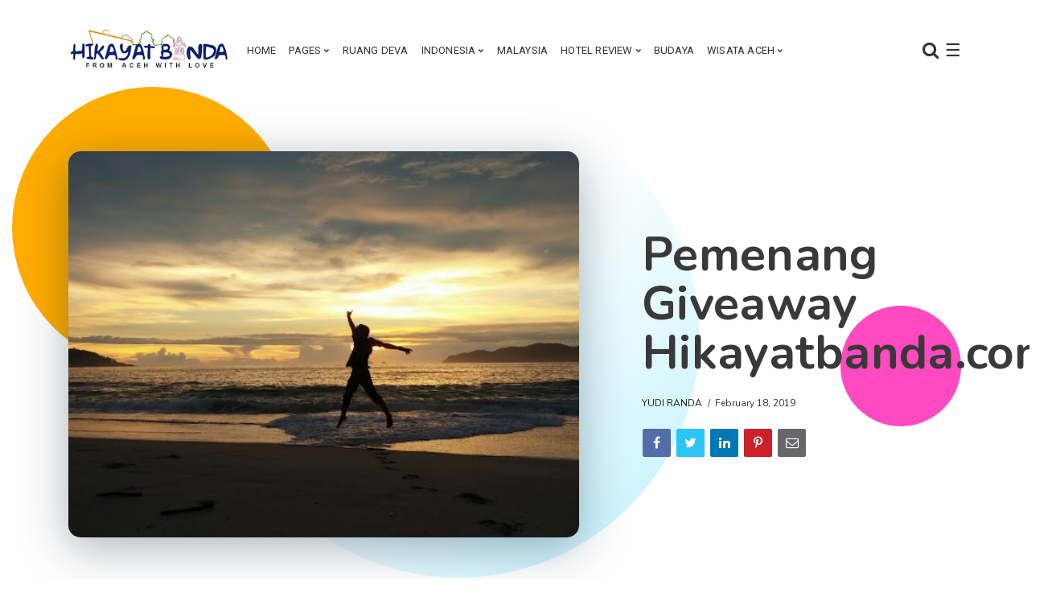

--- FILE ---
content_type: text/html; charset=UTF-8
request_url: https://www.hikayatbanda.com/2019/02/pemenang-giveaway-hikayatabandacom.html
body_size: 38213
content:
<!DOCTYPE html>
<html class='ltr' dir='ltr' xmlns='http://www.w3.org/1999/xhtml' xmlns:b='http://www.google.com/2005/gml/b' xmlns:data='http://www.google.com/2005/gml/data' xmlns:expr='http://www.google.com/2005/gml/expr'>
<head>
<script async='async' crossorigin='anonymous' src='https://pagead2.googlesyndication.com/pagead/js/adsbygoogle.js?client=ca-pub-8437359386647261'></script>
<meta content='width=device-width, initial-scale=1, minimum-scale=1, maximum-scale=1' name='viewport'/>
<title>Pemenang Giveaway Hikayatbanda.com</title>
<meta content='text/html; charset=UTF-8' http-equiv='Content-Type'/>
<!-- Chrome, Firefox OS and Opera -->
<meta content='#ffffff' name='theme-color'/>
<!-- Windows Phone -->
<meta content='#ffffff' name='msapplication-navbutton-color'/>
<meta content='blogger' name='generator'/>
<link href='https://www.hikayatbanda.com/favicon.ico' rel='icon' type='image/x-icon'/>
<link href='https://www.hikayatbanda.com/2019/02/pemenang-giveaway-hikayatabandacom.html' rel='canonical'/>
<link rel="alternate" type="application/atom+xml" title="FROM ACEH WITH LOVE - Atom" href="https://www.hikayatbanda.com/feeds/posts/default" />
<link rel="alternate" type="application/rss+xml" title="FROM ACEH WITH LOVE - RSS" href="https://www.hikayatbanda.com/feeds/posts/default?alt=rss" />
<link rel="service.post" type="application/atom+xml" title="FROM ACEH WITH LOVE - Atom" href="https://www.blogger.com/feeds/9187529557295373925/posts/default" />

<link rel="alternate" type="application/atom+xml" title="FROM ACEH WITH LOVE - Atom" href="https://www.hikayatbanda.com/feeds/4528439091207231796/comments/default" />
<!--Can't find substitution for tag [blog.ieCssRetrofitLinks]-->
<link href='https://blogger.googleusercontent.com/img/b/R29vZ2xl/AVvXsEhWKuI2GOV53qXmxcLezgok7EfQn_HA8kbAymH7LPK9f_mQxPl3kWTIZPW7ieUWgJHaGt-yR22avy7roUBpo0ooxTNqulhhbN48Fthn4frs18Qm8tpHf6EJAMNqitu4gYBJv5LzxV2wWzXC/s1600/IMG-20151116-WA0002.jpg' rel='image_src'/>
<meta content='https://www.hikayatbanda.com/2019/02/pemenang-giveaway-hikayatabandacom.html' property='og:url'/>
<meta content='Pemenang Giveaway Hikayatbanda.com' property='og:title'/>
<meta content='Sebagai salah satu blog yang menjadi referensi bagi kamu yang ingin ber-wisata ke Aceh.' property='og:description'/>
<meta content='https://blogger.googleusercontent.com/img/b/R29vZ2xl/AVvXsEhWKuI2GOV53qXmxcLezgok7EfQn_HA8kbAymH7LPK9f_mQxPl3kWTIZPW7ieUWgJHaGt-yR22avy7roUBpo0ooxTNqulhhbN48Fthn4frs18Qm8tpHf6EJAMNqitu4gYBJv5LzxV2wWzXC/w1200-h630-p-k-no-nu/IMG-20151116-WA0002.jpg' property='og:image'/>
<link href='https://fonts.googleapis.com/css?family=Nunito:400,700' rel='stylesheet'/>
<link href='https://use.fontawesome.com/releases/v5.10.1/css/all.css' rel='stylesheet'/>
<link href='https://maxcdn.bootstrapcdn.com/font-awesome/4.7.0/css/font-awesome.min.css' rel='stylesheet'/>
<link href='https://cdnjs.cloudflare.com/ajax/libs/animate.css/3.7.2/animate.min.css' rel='stylesheet'/>
<link href='https://stackpath.bootstrapcdn.com/bootstrap/4.4.1/css/bootstrap.min.css' rel='stylesheet'/>
<script src='https://ajax.googleapis.com/ajax/libs/jquery/3.4.1/jquery.min.js' sync='async'></script>
<style type='text/css'>@font-face{font-family:'Montserrat';font-style:normal;font-weight:900;font-display:swap;src:url(//fonts.gstatic.com/s/montserrat/v31/JTUHjIg1_i6t8kCHKm4532VJOt5-QNFgpCvC73w0aXp-p7K4KLjztg.woff2)format('woff2');unicode-range:U+0460-052F,U+1C80-1C8A,U+20B4,U+2DE0-2DFF,U+A640-A69F,U+FE2E-FE2F;}@font-face{font-family:'Montserrat';font-style:normal;font-weight:900;font-display:swap;src:url(//fonts.gstatic.com/s/montserrat/v31/JTUHjIg1_i6t8kCHKm4532VJOt5-QNFgpCvC73w9aXp-p7K4KLjztg.woff2)format('woff2');unicode-range:U+0301,U+0400-045F,U+0490-0491,U+04B0-04B1,U+2116;}@font-face{font-family:'Montserrat';font-style:normal;font-weight:900;font-display:swap;src:url(//fonts.gstatic.com/s/montserrat/v31/JTUHjIg1_i6t8kCHKm4532VJOt5-QNFgpCvC73w2aXp-p7K4KLjztg.woff2)format('woff2');unicode-range:U+0102-0103,U+0110-0111,U+0128-0129,U+0168-0169,U+01A0-01A1,U+01AF-01B0,U+0300-0301,U+0303-0304,U+0308-0309,U+0323,U+0329,U+1EA0-1EF9,U+20AB;}@font-face{font-family:'Montserrat';font-style:normal;font-weight:900;font-display:swap;src:url(//fonts.gstatic.com/s/montserrat/v31/JTUHjIg1_i6t8kCHKm4532VJOt5-QNFgpCvC73w3aXp-p7K4KLjztg.woff2)format('woff2');unicode-range:U+0100-02BA,U+02BD-02C5,U+02C7-02CC,U+02CE-02D7,U+02DD-02FF,U+0304,U+0308,U+0329,U+1D00-1DBF,U+1E00-1E9F,U+1EF2-1EFF,U+2020,U+20A0-20AB,U+20AD-20C0,U+2113,U+2C60-2C7F,U+A720-A7FF;}@font-face{font-family:'Montserrat';font-style:normal;font-weight:900;font-display:swap;src:url(//fonts.gstatic.com/s/montserrat/v31/JTUHjIg1_i6t8kCHKm4532VJOt5-QNFgpCvC73w5aXp-p7K4KLg.woff2)format('woff2');unicode-range:U+0000-00FF,U+0131,U+0152-0153,U+02BB-02BC,U+02C6,U+02DA,U+02DC,U+0304,U+0308,U+0329,U+2000-206F,U+20AC,U+2122,U+2191,U+2193,U+2212,U+2215,U+FEFF,U+FFFD;}@font-face{font-family:'Oswald';font-style:normal;font-weight:400;font-display:swap;src:url(//fonts.gstatic.com/s/oswald/v57/TK3_WkUHHAIjg75cFRf3bXL8LICs1_FvsUtiZSSUhiCXABTV.woff2)format('woff2');unicode-range:U+0460-052F,U+1C80-1C8A,U+20B4,U+2DE0-2DFF,U+A640-A69F,U+FE2E-FE2F;}@font-face{font-family:'Oswald';font-style:normal;font-weight:400;font-display:swap;src:url(//fonts.gstatic.com/s/oswald/v57/TK3_WkUHHAIjg75cFRf3bXL8LICs1_FvsUJiZSSUhiCXABTV.woff2)format('woff2');unicode-range:U+0301,U+0400-045F,U+0490-0491,U+04B0-04B1,U+2116;}@font-face{font-family:'Oswald';font-style:normal;font-weight:400;font-display:swap;src:url(//fonts.gstatic.com/s/oswald/v57/TK3_WkUHHAIjg75cFRf3bXL8LICs1_FvsUliZSSUhiCXABTV.woff2)format('woff2');unicode-range:U+0102-0103,U+0110-0111,U+0128-0129,U+0168-0169,U+01A0-01A1,U+01AF-01B0,U+0300-0301,U+0303-0304,U+0308-0309,U+0323,U+0329,U+1EA0-1EF9,U+20AB;}@font-face{font-family:'Oswald';font-style:normal;font-weight:400;font-display:swap;src:url(//fonts.gstatic.com/s/oswald/v57/TK3_WkUHHAIjg75cFRf3bXL8LICs1_FvsUhiZSSUhiCXABTV.woff2)format('woff2');unicode-range:U+0100-02BA,U+02BD-02C5,U+02C7-02CC,U+02CE-02D7,U+02DD-02FF,U+0304,U+0308,U+0329,U+1D00-1DBF,U+1E00-1E9F,U+1EF2-1EFF,U+2020,U+20A0-20AB,U+20AD-20C0,U+2113,U+2C60-2C7F,U+A720-A7FF;}@font-face{font-family:'Oswald';font-style:normal;font-weight:400;font-display:swap;src:url(//fonts.gstatic.com/s/oswald/v57/TK3_WkUHHAIjg75cFRf3bXL8LICs1_FvsUZiZSSUhiCXAA.woff2)format('woff2');unicode-range:U+0000-00FF,U+0131,U+0152-0153,U+02BB-02BC,U+02C6,U+02DA,U+02DC,U+0304,U+0308,U+0329,U+2000-206F,U+20AC,U+2122,U+2191,U+2193,U+2212,U+2215,U+FEFF,U+FFFD;}@font-face{font-family:'Roboto';font-style:normal;font-weight:400;font-stretch:100%;font-display:swap;src:url(//fonts.gstatic.com/s/roboto/v50/KFOMCnqEu92Fr1ME7kSn66aGLdTylUAMQXC89YmC2DPNWubEbVmZiAr0klQmz24O0g.woff2)format('woff2');unicode-range:U+0460-052F,U+1C80-1C8A,U+20B4,U+2DE0-2DFF,U+A640-A69F,U+FE2E-FE2F;}@font-face{font-family:'Roboto';font-style:normal;font-weight:400;font-stretch:100%;font-display:swap;src:url(//fonts.gstatic.com/s/roboto/v50/KFOMCnqEu92Fr1ME7kSn66aGLdTylUAMQXC89YmC2DPNWubEbVmQiAr0klQmz24O0g.woff2)format('woff2');unicode-range:U+0301,U+0400-045F,U+0490-0491,U+04B0-04B1,U+2116;}@font-face{font-family:'Roboto';font-style:normal;font-weight:400;font-stretch:100%;font-display:swap;src:url(//fonts.gstatic.com/s/roboto/v50/KFOMCnqEu92Fr1ME7kSn66aGLdTylUAMQXC89YmC2DPNWubEbVmYiAr0klQmz24O0g.woff2)format('woff2');unicode-range:U+1F00-1FFF;}@font-face{font-family:'Roboto';font-style:normal;font-weight:400;font-stretch:100%;font-display:swap;src:url(//fonts.gstatic.com/s/roboto/v50/KFOMCnqEu92Fr1ME7kSn66aGLdTylUAMQXC89YmC2DPNWubEbVmXiAr0klQmz24O0g.woff2)format('woff2');unicode-range:U+0370-0377,U+037A-037F,U+0384-038A,U+038C,U+038E-03A1,U+03A3-03FF;}@font-face{font-family:'Roboto';font-style:normal;font-weight:400;font-stretch:100%;font-display:swap;src:url(//fonts.gstatic.com/s/roboto/v50/KFOMCnqEu92Fr1ME7kSn66aGLdTylUAMQXC89YmC2DPNWubEbVnoiAr0klQmz24O0g.woff2)format('woff2');unicode-range:U+0302-0303,U+0305,U+0307-0308,U+0310,U+0312,U+0315,U+031A,U+0326-0327,U+032C,U+032F-0330,U+0332-0333,U+0338,U+033A,U+0346,U+034D,U+0391-03A1,U+03A3-03A9,U+03B1-03C9,U+03D1,U+03D5-03D6,U+03F0-03F1,U+03F4-03F5,U+2016-2017,U+2034-2038,U+203C,U+2040,U+2043,U+2047,U+2050,U+2057,U+205F,U+2070-2071,U+2074-208E,U+2090-209C,U+20D0-20DC,U+20E1,U+20E5-20EF,U+2100-2112,U+2114-2115,U+2117-2121,U+2123-214F,U+2190,U+2192,U+2194-21AE,U+21B0-21E5,U+21F1-21F2,U+21F4-2211,U+2213-2214,U+2216-22FF,U+2308-230B,U+2310,U+2319,U+231C-2321,U+2336-237A,U+237C,U+2395,U+239B-23B7,U+23D0,U+23DC-23E1,U+2474-2475,U+25AF,U+25B3,U+25B7,U+25BD,U+25C1,U+25CA,U+25CC,U+25FB,U+266D-266F,U+27C0-27FF,U+2900-2AFF,U+2B0E-2B11,U+2B30-2B4C,U+2BFE,U+3030,U+FF5B,U+FF5D,U+1D400-1D7FF,U+1EE00-1EEFF;}@font-face{font-family:'Roboto';font-style:normal;font-weight:400;font-stretch:100%;font-display:swap;src:url(//fonts.gstatic.com/s/roboto/v50/KFOMCnqEu92Fr1ME7kSn66aGLdTylUAMQXC89YmC2DPNWubEbVn6iAr0klQmz24O0g.woff2)format('woff2');unicode-range:U+0001-000C,U+000E-001F,U+007F-009F,U+20DD-20E0,U+20E2-20E4,U+2150-218F,U+2190,U+2192,U+2194-2199,U+21AF,U+21E6-21F0,U+21F3,U+2218-2219,U+2299,U+22C4-22C6,U+2300-243F,U+2440-244A,U+2460-24FF,U+25A0-27BF,U+2800-28FF,U+2921-2922,U+2981,U+29BF,U+29EB,U+2B00-2BFF,U+4DC0-4DFF,U+FFF9-FFFB,U+10140-1018E,U+10190-1019C,U+101A0,U+101D0-101FD,U+102E0-102FB,U+10E60-10E7E,U+1D2C0-1D2D3,U+1D2E0-1D37F,U+1F000-1F0FF,U+1F100-1F1AD,U+1F1E6-1F1FF,U+1F30D-1F30F,U+1F315,U+1F31C,U+1F31E,U+1F320-1F32C,U+1F336,U+1F378,U+1F37D,U+1F382,U+1F393-1F39F,U+1F3A7-1F3A8,U+1F3AC-1F3AF,U+1F3C2,U+1F3C4-1F3C6,U+1F3CA-1F3CE,U+1F3D4-1F3E0,U+1F3ED,U+1F3F1-1F3F3,U+1F3F5-1F3F7,U+1F408,U+1F415,U+1F41F,U+1F426,U+1F43F,U+1F441-1F442,U+1F444,U+1F446-1F449,U+1F44C-1F44E,U+1F453,U+1F46A,U+1F47D,U+1F4A3,U+1F4B0,U+1F4B3,U+1F4B9,U+1F4BB,U+1F4BF,U+1F4C8-1F4CB,U+1F4D6,U+1F4DA,U+1F4DF,U+1F4E3-1F4E6,U+1F4EA-1F4ED,U+1F4F7,U+1F4F9-1F4FB,U+1F4FD-1F4FE,U+1F503,U+1F507-1F50B,U+1F50D,U+1F512-1F513,U+1F53E-1F54A,U+1F54F-1F5FA,U+1F610,U+1F650-1F67F,U+1F687,U+1F68D,U+1F691,U+1F694,U+1F698,U+1F6AD,U+1F6B2,U+1F6B9-1F6BA,U+1F6BC,U+1F6C6-1F6CF,U+1F6D3-1F6D7,U+1F6E0-1F6EA,U+1F6F0-1F6F3,U+1F6F7-1F6FC,U+1F700-1F7FF,U+1F800-1F80B,U+1F810-1F847,U+1F850-1F859,U+1F860-1F887,U+1F890-1F8AD,U+1F8B0-1F8BB,U+1F8C0-1F8C1,U+1F900-1F90B,U+1F93B,U+1F946,U+1F984,U+1F996,U+1F9E9,U+1FA00-1FA6F,U+1FA70-1FA7C,U+1FA80-1FA89,U+1FA8F-1FAC6,U+1FACE-1FADC,U+1FADF-1FAE9,U+1FAF0-1FAF8,U+1FB00-1FBFF;}@font-face{font-family:'Roboto';font-style:normal;font-weight:400;font-stretch:100%;font-display:swap;src:url(//fonts.gstatic.com/s/roboto/v50/KFOMCnqEu92Fr1ME7kSn66aGLdTylUAMQXC89YmC2DPNWubEbVmbiAr0klQmz24O0g.woff2)format('woff2');unicode-range:U+0102-0103,U+0110-0111,U+0128-0129,U+0168-0169,U+01A0-01A1,U+01AF-01B0,U+0300-0301,U+0303-0304,U+0308-0309,U+0323,U+0329,U+1EA0-1EF9,U+20AB;}@font-face{font-family:'Roboto';font-style:normal;font-weight:400;font-stretch:100%;font-display:swap;src:url(//fonts.gstatic.com/s/roboto/v50/KFOMCnqEu92Fr1ME7kSn66aGLdTylUAMQXC89YmC2DPNWubEbVmaiAr0klQmz24O0g.woff2)format('woff2');unicode-range:U+0100-02BA,U+02BD-02C5,U+02C7-02CC,U+02CE-02D7,U+02DD-02FF,U+0304,U+0308,U+0329,U+1D00-1DBF,U+1E00-1E9F,U+1EF2-1EFF,U+2020,U+20A0-20AB,U+20AD-20C0,U+2113,U+2C60-2C7F,U+A720-A7FF;}@font-face{font-family:'Roboto';font-style:normal;font-weight:400;font-stretch:100%;font-display:swap;src:url(//fonts.gstatic.com/s/roboto/v50/KFOMCnqEu92Fr1ME7kSn66aGLdTylUAMQXC89YmC2DPNWubEbVmUiAr0klQmz24.woff2)format('woff2');unicode-range:U+0000-00FF,U+0131,U+0152-0153,U+02BB-02BC,U+02C6,U+02DA,U+02DC,U+0304,U+0308,U+0329,U+2000-206F,U+20AC,U+2122,U+2191,U+2193,U+2212,U+2215,U+FEFF,U+FFFD;}</style>
<style id='page-skin-1' type='text/css'><!--
/*
------------------------------------------------------------------------
____________________________  _____________  __________________________
|   __|  __ \_    _|  ___|  \/  |   _  |  |  |     |_    _|  ___/  ___/
|  |__|  __ < |  | |  ___|      |   ___|  |__|  -  | |  | |  ___|___  \
|__|  |_____/ |__| |_____|__||__|__|   |_____|__|__| |__| |_____/_____/
------------------------------------------------------------------------
Blogger Template Style
Theme Name:   Nemesis
Author:       fbtemplates
Author Url:   https://fbtemplates.net - https://themeforest.net/user/fbemplates
----------------------------------------------- */
:root {
--primary: #007bff;
--secondary: #6c757d;
--success: #9adca1;
--info: #17a2b8;
--warning: #ffc107;
--danger: #dc3545;
--light: #f1f4f9;
--dark: #343a40;
--white: #ffffff;
--bigthumbnail: 434px;
}
.badge-primary,
.bg-primary {
background-color: var(--primary) !important;
}
.badge-secondary,
.bg-secondary {
background-color: var(--secondary) !important;
}
.badge-success,
.bg-success {
background-color: var(--success) !important;
}
.badge-info,
.bg-info {
background-color: var(--info) !important;
}
.badge-warning,
.bg-warning {
background-color: var(--warning) !important;
}
.badge-danger,
.bg-danger {
background-color: var(--danger) !important;
}
.badge-light,
.bg-light {
background-color: var(--light) !important;
}
.badge-dark,
.bg-dark {
background-color: var(--dark) !important;
}
.btn-primary:not(:disabled):not(.disabled):active, .btn-primary:not(:disabled):not(.disabled).active,
.show > .btn-primary.dropdown-toggle,
.btn-primary,
.btn-primary:hover {
background-color: var(--primary);
border-color: var(--primary);
}
.btn-secondary:not(:disabled):not(.disabled):active, .btn-secondary:not(:disabled):not(.disabled).active,
.btn-secondary,
.btn-secondary:hover {
background-color: var(--secondary);
border-color: var(--secondary);
}
.btn-success:not(:disabled):not(.disabled):active, .btn-success:not(:disabled):not(.disabled).active,
.btn-success,
.btn-success:hover {
background-color: var(--success);
border-color: var(--success);
}
.btn-info:not(:disabled):not(.disabled):active, .btn-info:not(:disabled):not(.disabled).active,
.btn-info,
.btn-info:hover {
background-color: var(--info);
border-color: var(--info);
}
.btn-warning:not(:disabled):not(.disabled):active, .btn-warning:not(:disabled):not(.disabled).active,
.btn-warning,
.btn-warning:hover {
background-color: var(--warning);
border-color: var(--warning);
}
.btn-danger:not(:disabled):not(.disabled):active, .btn-danger:not(:disabled):not(.disabled).active,
.btn-danger,
.btn-danger:hover {
background-color: var(--danger);
border-color: var(--danger);
}
.btn-light:not(:disabled):not(.disabled):active, .btn-light:not(:disabled):not(.disabled).active,
.btn-light,
.btn-light:hover {
background-color: var(--light);
border-color: var(--light);
}
.btn-dark:not(:disabled):not(.disabled):active, .btn-dark:not(:disabled):not(.disabled).active,
.btn-dark,
.btn-dark:hover {
background-color: var(--dark);
border-color: var(--dark);
}
/* General
===================================== */
.hidden {display: none;}
.container .container {padding: 0;}
button:focus,
button:active:focus,
button.active {
outline: none;
-webkit-box-shadow: none;
box-shadow: none;
}
a.badge:focus {
outline: 0;
box-shadow: none;
}
.radius-0 {
border-radius: 0;
}
.radius-10 {
border-radius: 15px!important;
overflow: hidden!important;
}
.radius-25 {
border-radius: 25px!important;
overflow: hidden!important;
}
.o-visible {
overflow: visible!important;
}
.list-unstyled li a {
padding: .25rem 0;
display: block;
}
.fbt-resize {
width: 100%;
max-width: 100%;
height: 100%;
max-height: 100%;
position: relative;
background-position: center;
-webkit-background-size: cover;
-moz-background-size: cover;
background-size: cover;
-o-background-size: cover;
}
:focus {outline: 0;}
.divider {position: relative;}
.divider:before {
position: absolute;
top: 0;
left: 50%;
display: block;
width: 80%;
height: 2px;
margin-left: -40%;
content: '';
background: radial-gradient(ellipse at center, #ffffff 0, rgba(255, 255, 255, 0) 75%);opacity: .6;
}
#page-wrapper {
background: transparent;
max-width: 2500px;
margin-top: 25px;
margin-bottom: 0px;
margin-left: auto;
margin-right: auto;
box-shadow: 0 0 0px rgba(23,16,159,.15);
position: relative;
}
@media (max-width: 1365.98px) {
.text-responsive {
font-size: calc(150% + 1vw + 1vh)!important;
}
}
.btn:hover {
opacity: .9;
}
blockquote {
font-style: italic;
font-weight: normal;
font-family: Georgia, Serif;
font-size: 17px;
line-height: 1.6em;
margin: 10px 0;
}
blockquote .card {
background-color: var(--dark);
}
blockquote p {
position: relative;
font-family: Georgia;
color: var(--white);
}
blockquote p:before {
content: '\201C';
color: var(--white);
font-size: 10em;
font-weight: 700;
opacity: .3;
position: absolute;
top: 20px;
left: -55px;
}
blockquote.fbt-shape-container:before {
display: none;
}
blockquote.fbt-shape-container:after {
width: 350px;
height: 350px;
border-radius: 2000px;
background: linear-gradient(45deg,rgba(0,201,255,0) 45%,rgba(0,201,255,.25) 100%);
right: -110px;
top: -110px;
}
.CSS_LAYOUT_COMPONENT.CSS_LIGHTBOX_ATTRIBUTION_INDEX_CONTAINER {
display: none;
}
#cookieChoiceInfo {
bottom:0;
top:auto;
background: #343a40;
}
.cookie-choices-info .cookie-choices-text {
font-size: 14px!important;
color: #ffffff!important;
}
.cookie-choices-info .cookie-choices-button {
text-transform: capitalize!important;
}
/* Typography
===================================== */
h1, h2, h3, h4, h5, h6, h1 a, h2 a, h3 a, h4 a, h5 a, h6 a, .h1, .h2, .h3, .h4, .h5, .h6 {color: #393939;margin: 0;}
h1, .h1 {font: 700 28px Nunito;line-height: 32px;letter-spacing: .3px;}
h2, .h2 {font: 700 25px Nunito;line-height: 32px;}
h3, .h3 {font: 700 20px Nunito;line-height: 27px;}
h4, .h4 {font: 700 20px Nunito;line-height: 24px;}
h5, .h5 {font: 700 18px Nunito;line-height: 20px;}
h6, .h6 {font: 700 14px Nunito;line-height: 17px;}
@media (min-width: 1441px) {
.container {
max-width: 1200px;
}
.slider-width {
margin-left: -80px;
margin-right: -80px;
}
}
.card {
border: 0;
border-radius: 0;
-webkit-box-shadow: 0 15px 15px -10px rgba(23,16,159,.15);
box-shadow: 0 15px 15px -10px rgba(23,16,159,.15);
}
body {
background: #ffffff none no-repeat scroll center center;
color: #333333;
font: 14px Nunito, sans-serif;
overflow-x: hidden;
}
a {
color: #007bff;
}
a .fa,a .fab,a .fad,a .fal,a .far,a .fas {
font-size: calc(14px + 5px);
}
a:hover {
color: #47c3fb;
text-decoration: none;
}
p {line-height: 1.6em;}
/* Navbar Header
===================================== */
#LinkList1 {min-height: 75px;}
#LinkList1 ul {list-style: none;}
#LinkList1 ul li {display: none;}
.navbar {
margin-bottom: 40px;
}
.dropdown-toggle::after {
content: "\f078";
font-family: fontAwesome;
border: 0;
font-size: 7px;
margin-left: 3px;
font-weight: normal;
}
@media (min-width: 576px) {
.nav-mobile-px {
padding: 0 15px !important;
}
}
.dropdown .nav-link {
outline: 0;
}
.dropdown .dropdown-menu {
-webkit-box-shadow: 1px 1px 30px rgba(0, 0, 0, 0.06);
box-shadow: 1px 1px 30px rgba(0, 0, 0, 0.06);
background: #ffffff;
border-radius: 0;
overflow: hidden;
margin: 0 0 0;
padding: .4rem 0;
border: 0;
min-width: 12rem;
}
@media (max-width: 1199.98px) {
.dropdown .dropdown-menu {
padding: 0;
margin: 0;
background: transparent;
-webkit-box-shadow: none;
box-shadow: none;
}
}
.dropdown .dropdown-menu .dropdown-item {
position: relative;
padding: .45rem 1rem;
font: 400 13px Roboto;
color: #333333;
text-transform: uppercase;
letter-spacing: 0.2px;
}
.dropdown .dropdown-menu .dropdown-item:hover,
.dropdown .dropdown-menu .dropdown-item:focus {
background-color: rgba(0,0,0,0.05)!important;
color: #000000;
}
.dropdown .dropdown-menu .dropdown-item:focus {
color: #333333;
background: #47c3fb;
}
@media (max-width: 1199.98px) {
.dropdown .dropdown-menu .dropdown-item {
text-transform: uppercase;
color: #333333;
}
.dropdown .dropdown-menu .dropdown-item:hover, .dropdown .dropdown-menu .dropdown-item:focus {
background: transparent;
color: #333333;
opacity: .85;
}
}
.dropdown.fbt-megamenu {
position: static;
}
.dropdown.fbt-megamenu .fullwidth {
width: 100%;
margin: 0;
}
@media (min-width: 1200px) {
.dropdown:hover .dropdown-menu {
display: block;
}
.navbar {
padding-top: 0;
padding-bottom: 0;
}
}
.navbar .nav-link {
text-transform: uppercase;
font: 400 13px Roboto;
letter-spacing: 0.2px;
}
@media (min-width: 1200px) {
.navbar .nav-link {
padding-top: 30px;
padding-bottom: 30px;
}
.navbar .dropdown-menu {
border-top: 3px solid #47c3fb;
-webkit-animation: dropdown .2s ease forwards;
animation: dropdown .2s ease forwards;
}
.navbar .dropdown-menu .nav-link {
padding-top: 0.5rem;
padding-bottom: 0.5rem;
}
}
.navbar .navbar-brand {
font-size: .5rem;
}
@-webkit-keyframes dropdown {
0% {
opacity: 0;
-webkit-transform: translateY(1rem);
transform: translateY(1rem);
}
100% {
opacity: 1;
-webkit-transform: translateY(0);
transform: translateY(0);
}
}
@keyframes dropdown {
0% {
opacity: 0;
-webkit-transform: translateY(1rem);
transform: translateY(1rem);
}
100% {
opacity: 1;
-webkit-transform: translateY(0);
transform: translateY(0);
}
}
.header-buttons {
padding-left: 1rem;
}
@media (min-width: 1200px) {
.header-buttons {
min-width: 200px;
text-align: right;
}
}
.fbt-sidenav,
.navbar-search {
font-size: 22px;
cursor: pointer;
}
.fbt-sidenav svg {
height: calc(22px - 7px);
width: calc(22px - 7px);
margin-top: -4px;
}
.navbar-dark .fbt-sidenav,
.navbar-dark .navbar-nav .nav-link,
.navbar-dark .navbar-search {
color: #333333;
}
.navbar-dark .fbt-sidenav svg {
fill: #333333;
}
.navbar-dark .navbar-nav .nav-link:hover, .navbar-dark .navbar-nav .nav-link:focus {
color: #333333;
opacity: .85;
}
.fbt_sticky_nav.nav_offset {
-webkit-transform: translate3d(0, -100%, 0);
transform: translate3d(0, -100%, 0);
-webkit-transition: all 0.3s ease-in-out;
transition: all 0.3s ease-in-out;
}
.fbt_sticky_nav.sticky__nav {
position: fixed;
visibility: hidden;
opacity: 0;
top: 0;
left: 0;
right: 0;
z-index: 1030;
}
.fbt_sticky_nav.sticky__nav.scrolling_nav {
opacity: 1;
visibility: visible;
}
.fbt_sticky_nav.scrolling_nav {
-webkit-transform: translate3d(0, 0, 0);
transform: translate3d(0, 0, 0);
}
@media (min-width: 1200px) {
.fbt_sticky_nav.scrolling_nav .nav-item .nav-link {
padding-top: 1.25rem;
padding-bottom: 1.2rem;
}
}
.dark-skin {
background-color: #ffffff;
-webkit-box-shadow: 0 0 0px rgba(103,151,255,.25);
box-shadow: 0 0 0px rgba(103,151,255,.25);
}
.Header h1 {font: 700 34px Nunito;}
.Header h1 a {color: #111111;}
.Header h1 a:hover {color: #47c3fb;}
.Header img {max-width: 200px;}
#LinkList1 {
width: 100%;
-ms-flex-preferred-size: 100%;
flex-basis: 100%;
-ms-flex-positive: 1;
flex-grow: 1;
-ms-flex-align: center;
align-items: center;
}
@media (min-width: 1200px) {
#LinkList1 {
display: -ms-flexbox!important;
display: flex!important;
-ms-flex-preferred-size: auto;
flex-basis: auto;
}
}
.navbar-dark .navbar-toggler {
padding: 0.25rem 0;
font-size: 1.5rem;
line-height: 1;
background-color: transparent;
border: 0!important;
border-color: transparent!important;
border-radius: 0;
color: #333333;
}
.navbar-dark .navbar-nav .active>.nav-link, .navbar-dark .navbar-nav .nav-link.active, .navbar-dark .navbar-nav .nav-link.show, .navbar-dark .navbar-nav .show>.nav-link {
color: #333333;
}
.fbt_sticky_nav.sticky__nav.scrolling_nav {
background: #ffffff;
-webkit-box-shadow: 0 0 20px rgba(103,151,255,.25);
box-shadow: 0 0 20px rgba(103,151,255,.25);
}
.navbar-dark.fbt_sticky_nav.sticky__nav.scrolling_nav .fbt-sidenav, .navbar-dark.fbt_sticky_nav.sticky__nav.scrolling_nav .navbar-nav .nav-link, .navbar-dark.fbt_sticky_nav.sticky__nav.scrolling_nav .navbar-search {
color: #333333;
}
.navbar-dark.fbt_sticky_nav.sticky__nav.scrolling_nav .fbt-sidenav svg {
fill: #333333;
}
.fbt_sticky_nav.sticky__nav.scrolling_nav .Header h1 a {
color: #111111;
}
/* Posts
=====
================================ */
.widget.Blog,
.navbar-brand,
.header-buttons {
display: none;
}
.fbt-index-post {
margin-bottom: 30px;
}
.tooltip,
.feed-view .card-text,
.item-view .card-text,
.feed-view .blog-post {
font: 400 14px Nunito, sans-serif;
}
.item-view .post-body {
font: 400 17px Nunito, sans-serif!important;
line-height: 34px!important;
letter-spacing: .3px!important;
color: #222222!important;
}
.post-meta {
font: 400 12px Nunito, sans-serif;
}
.post-meta span:not(:last-child):after {
content: '/';
margin: 0 3px 0 7px;
}
.post-meta a, .post-meta .post-author {
color: #222222;
text-transform: uppercase;
}
.post-meta a:hover {
color: #47c3fb;
}
.post-title {
margin-bottom: 12px;
}
.post-excerpt {
margin-top: 10px;
}
.fbt-post-thumbnail {
width: 100%;
height: 250px;
overflow: hidden;
position: relative;
}
.fbt-post-thumbnail .no-image {
height: 125px;
}
.blog-post:nth-child(2) .fbt-post-thumbnail {
height: 250px;
}
.blog-post:nth-child(4) .fbt-post-thumbnail {
height: 250px;
}
.blog-post:nth-child(6) .fbt-post-thumbnail {
height: 434px;
}
.blog-post:nth-child(8) .fbt-post-thumbnail {
height: 250px;
}
.blog-post:nth-child(10) .fbt-post-thumbnail {
height: 250px;
}
.blog-post:nth-child(12) .fbt-post-thumbnail {
height: 250px;
}
.blog-post:nth-child(14) .fbt-post-thumbnail {
height: 250px;
}
.item-view .fbt-post-thumbnail {
width: 100%;
height: auto;
}
.fbt-item-post .post-body img {
max-width: 100%;
}
.post-thumbnail {
width: 100%;
height: 100%;
object-fit: cover;
}
.blog-post:nth-child(2n+2) .card-body {
position: absolute;
top: 0;
right: 0;
bottom: 0;
left: 0;
padding: 1.25rem;
background-color: rgba(0, 0, 0, .2);
background-image: linear-gradient(-45deg, rgba(0, 0, 0, .2) 0%,rgba(0, 0, 0, .1) 110%);
pointer-events: none;
}
.fbt-index-post.card {
background-color: #4a42ec;
}
.fbt-index-post.card:nth-child(3) {
background-color: #ff4274;
}
.fbt-index-post.card:nth-child(5) {
background-color: #0099cc;
}
.fbt-index-post.card:nth-child(7) {
background-color: #b5afeb;
}
.fbt-index-post.card:nth-child(11) {
background-color: #ff9900;
}
.fbt-index-post.card:nth-child(15) {
background-color: #939ead;
}
.fbt-index-post.card h3,
.fbt-index-post.card h3 a,
.fbt-index-post.card .post-meta,
.fbt-index-post.card .post-meta a,
.fbt-index-post.card .post-meta .post-author,
.fbt-index-post.card .card-text {
color: #ffffff!important;
}
.blog-post:nth-child(2n+2):hover h3,
.blog-post:nth-child(2n+2):hover h3 a,
.fbt-index-post.card h3:hover,
.fbt-index-post.card h3 a:hover {
text-decoration: underline;
}
.blog-post:nth-child(2n+2) h3,
.blog-post:nth-child(2n+2) h3 a,
.blog-post:nth-child(2n+2) .post-meta,
.blog-post:nth-child(2n+2) .post-meta a,
.blog-post:nth-child(2n+2) .post-meta .post-author,
.blog-post:nth-child(2n+2) .card-text {
color: #fff!important;
}
@media (min-width: 576px) {
.card-columns {
-webkit-column-count: 1;
-moz-column-count: 1;
column-count: 1;
}
}
@media (min-width: 768px) {
.card-columns {
-webkit-column-count: 2;
-moz-column-count: 2;
column-count: 2;
}
}
@media (min-width: 992px) {
.card-columns {
-webkit-column-count: 3;
-moz-column-count: 3;
column-count: 3;
}
}
.card-columns .fbt-index-post.card {
margin-bottom: calc(35px - 5px);
}
@media (min-width: 576px) {
.card-columns {
-webkit-column-gap: 35px;
-moz-column-gap: 35px;
column-gap: 35px;
}
}
.query-error .search-label,
.query-success .search-label,
.query-error .search-query,
.query-success .search-query {
color: #47c3fb;
}
.post-pager a:hover .fbt-np-title {
text-decoration: underline;
}
@media screen and (max-width: 575.98px){
body.item-view .post-body a[imageanchor="1"][style*="float: left;"],body.item-view .post-body a[imageanchor="1"][style*="float: right;"]{
float:none!important;
clear:none!important
}
body.item-view .post-body a[imageanchor="1"] img{
display:block;
height:auto;
margin:0 auto
}
body.item-view .post-body>.separator:first-child>a[imageanchor="1"]:first-child{
margin-top:20px
}
.post-body a[imageanchor]{
display:block
}
body.item-view .post-body a[imageanchor="1"]{
margin-left:0!important;
margin-right:0!important
}
body.item-view .post-body a[imageanchor="1"]+a[imageanchor="1"]{
margin-top:16px
}
}
@media all and (-ms-high-contrast: none), (-ms-high-contrast: active) {
.PopularPosts img {width: 100%;height: auto;top: 50%;left: 50%;position: relative;transform: translate(-50%, -50%);}
.fbt-item-post .slider-container img, .FeaturedPost img {height: auto;top: 50%;left: 50%;position: relative;transform: translate(-50%, -50%);}
.blog-posts .fbt-post-thumbnail img {height: 100%;width: auto;top: 50%;left: 50%;position: relative;transform: translate(-50%, -50%);}
.fbt-item-post .post-body img {border: 0;max-height: 100%;max-width: 100%;height: auto;width: 100%;position: relative;transition: all 0.3s;margin: 0 auto;float: none;display: block;vertical-align: middle;}
.blog-post:nth-child(6) .fbt-post-thumbnail,
.fbt-post-thumbnail {height: 220px!important;}
.blog-post:nth-child(2n+2) .card-body {position: relative;}
}
.video-icon {position: absolute;top: 15px;left: 15px;width: 42px;height: 42px;text-align: center;border-radius: 100%;transition: all .2s ease-in-out;  color: #ffffff;border: 2px solid #fff;font-size: 18px;background: rgba(0,0,0,0.2);}
.video-icon i {text-align: center;margin-left: 3px;line-height: 38px}
/* Pagination
===================================== */
.blog-pager {
text-align: center;
margin: 30px 0 30px!important;
padding: 0;
font: 400 14px Nunito, sans-serif;
}
@media (max-width:575.98px) {
.blog-pager {
margin-top: calc(30px + calc(35px - 5px))!important;
}
}
.blog-pager-older-link {
position: relative;
color: var(--dark);
}
.blog-pager-older-link .fa {
font-size: 20px;
}
.blog-pager-older-link:before {
content: '';
display: block;
position: absolute;
z-index: -1;
width: calc(150px - 90px);
height: calc(150px - 90px);
border-radius: 2000px;
background: #ffad00;
left: -50px;
top: -30px;
}
.blog-pager-older-link:after {
content: '';
display: block;
position: absolute;
z-index: -1;
width: 150px;
height: 150px;
border-radius: 2000px;
background: linear-gradient(180deg,rgba(0,201,255,0) 45%,rgba(0,201,255,.25) 100%);
left: 50%;
top: -80px;
-webkit-transform: translateX(-50%);
transform: translateX(-50%);
}
/* Widget Settings
===================================== */
.sidebar-wrapper .widget,
#footer-content .widget {
margin: 30px 0;
line-height: 100%;
}
.sidebar-wrapper .section:first-child .widget:first-child,
#footer-content .section:first-child .widget:first-child {
margin-top: 0;
}
.sidebar-wrapper .section:last-child .widget:last-child,
#footer-content .section:last-child .widget:last-child {
margin-bottom: 0;
}
.fbt-sep-title {
display: -webkit-box;
display: -webkit-flex;
display: -ms-flexbox;
display: flex;
-webkit-flex-wrap: nowrap;
-ms-flex-wrap: nowrap;
flex-wrap: nowrap;
-ms-align-items: center;
-webkit-box-align: center;
-webkit-align-items: center;
-ms-flex-align: center;
align-items: center;
margin: 0 0 15px;
overflow: hidden;
}
.fbt-sep-title .title-sep-container {
position: relative;
height: 30px;
-ms-flex-grow: 1;
-webkit-box-flex: 1;
-webkit-flex-grow: 1;
-ms-flex-positive: 1;
flex-grow: 1;
}
.fbt-sep-title .title-sep.sep-double {
height: 30px;
}
.fbt-sep-title .title-sep {
background-color: rgba(0, 0, 0, 0);
background-image: linear-gradient(45deg, rgba(0, 0, 0, 0) 25%, transparent 25%, transparent 50%, rgba(0, 0, 0, 0) 50%, rgba(0, 0, 0, 0) 75%, transparent 75%, transparent);
background-size: 6px 6px;
}
.fbt-sep-title .title-sep {
position: relative;
display: block;
width: 100%;
border-bottom: 1px solid #eeeeee;
border-top: 0px solid #eeeeee;
}
.fbt-sep-title h1.title-heading-left, .fbt-sep-title h2.title-heading-left, .fbt-sep-title h3.title-heading-left, .fbt-sep-title h4.title-heading-left, .fbt-sep-title h5.title-heading-left, .fbt-sep-title h6.title-heading-left {
text-align: left;
display: block!important;
}
.fbt-sep-title h4.title-heading-left {
font: 700 17px Nunito;
background-color: rgba(0, 0, 0, 0);
color: #111111;
height: 30px;
line-height: 27px;
padding: 0 0px 0 0px;
position: relative;
border-bottom: 1px solid #4a42ec;
border-top: 0px solid #4a42ec;
}
.fbt-sep-title h4.title-heading-left:after {
left: 100%;
top: 0;
height: 0;
width: 0;
position: absolute;
content: " ";
pointer-events: none;
margin-left: 0;
margin-top: 0;
border-bottom: 30px solid rgba(0, 0, 0, 0);
border-right: 20px solid transparent;
z-index: 1;
}
.widget.Followers h2 {
font: 700 17px Nunito;
margin: 0 0 15px;
}
/* Contact Form
===================================== */
.ContactForm input[type="button"] {
padding: 16px 0px 14px!important;
height: auto;
cursor: pointer;
outline: none;
color: #ffffff;
text-transform: uppercase;
font-weight: 700;
line-height: 1;
box-shadow: none!important;
border-radius: 30px;
background: #47c3fb;
border: 0!important;
width: 100%;
}
/* Share Buttons
===================================== */
.post-share {
float: left;
width: 100%;
margin: 0;
}
.post-share li {
margin: 0 2px 2px 0;
display: inline-block;
-webkit-border-radius: 2px;
-moz-border-radius: 2px;
-o-border-radius: 2px;
border-radius: 2px;
}
.post-share li a {
position: relative;
margin: 0 0 0 1px;
font-weight: 700;
text-align: center;
vertical-align: middle;
color: #fff;
font-size: 15px;
display: inline-block;
-webkit-border-radius: 2px;
-moz-border-radius: 2px;
-o-border-radius: 2px;
border-radius: 2px;
transition: all 0.3s ease-in-out;
-moz-transition: all 0.3s ease-in-out;
-webkit-transition: all 0.3s ease-in-out;
-o-transition: all 0.3s ease-in-out;
}
.post-share .fa {
font-size: 16px;
position: relative;
height: 35px;
width: 35px;
line-height: 35px;
}
.post-share ul {
list-style: none;
margin: 0;
padding: 0;
}
.post-share .facebook-share,a.facebook.fbt-share {
background-color: #516eab;
}
.post-share .twitter-share,a.twitter.fbt-share {
background-color: #29c5f6;
}
.post-share .google-share,a.linkedin.fbt-linkedin {
background-color: #0077b5;
}
.post-share .pinterest-share,a.pinterest.fbt-pinterest {
background-color: #ca212a;
}
.post-share .email.fbt-email {
background-color: #676869;
}
.post-share li a:hover {
color: #fff;
opacity: .8;
}
/* Related Posts
===================================== */
.fbt-rel-post-wrapper .fbt-shape-title::before {
right: -30px;
top: -30px;
background-color: var(--light);
}
#related-posts .fbt-post-thumbnail {
height: 250px;
}
#related-posts .card {
box-shadow: 0 8px 20px rgba(0,31,52,.15);
}
#related-posts h5 a:hover {
color: var(--dark);
text-decoration: underline;
}
/* Footer
===================================== */
#footer-content {
position: relative;
}
.footer-dark .fbt-sep-title h4.title-heading-left {
color: #ffffff;
height: auto;
line-height: 1em;
padding: 0;
border: 0;
background-color: transparent;
}
.footer-dark .fbt-sep-title h4.title-heading-left:after {
border: 0;
}
.footer-dark .fbt-sep-title .title-sep-container,
.footer-dark .fbt-sep-title .title-sep.sep-double {
height: auto;
}
.footer-dark .fbt-sep-title .title-sep {
border: 0;
background-color: transparent;
background-image: none;
}
.footer-dark {
background-color: #4a42ec;
color: #ffffff;
}
.footer-dark.pt-4 {
padding-top: 25px!important;
}
.footer-dark .container.pb-4 {
padding-bottom: 25px!important;
}
.footer-dark p {
color: #ffffff;
}
.footer-dark .nav-link {
color: #ffffff;
}
.footer-dark .nav-link:hover {
color: rgba(255, 255, 255, 0.85);
}
.footer-dark .list-unstyled li a {
color: #ffffff;
}
.footer-dark .list-unstyled li a:hover {
color: rgba(255, 255, 255, 0.85);
text-decoration: none;
}
.fbt-bottom-shape {
margin-top: 0px;
background: #ffffff;
height: 300px;
}
.fbt-bottom-shape svg {
fill: #4a42ec;
}
.fbt-bottom-shape .fbt-footer-wave-big {
height: 300px;
}
@media (max-width: 991.98px) {
.fbt-bottom-shape .fbt-footer-wave-big {
height: 150px;
}
.fbt-bottom-shape {
height: 150px;
}
}
/* Seach Form
===================================== */
#search {
position: fixed;
top: 0;
left: 0;
right: 0;
bottom: 0;
background: rgba(0, 0, 0, 0.9);
opacity: 0;
visibility: hidden;
-webkit-transform: scale(1.2);
transform: scale(1.2);
-webkit-transition: all 600ms cubic-bezier(0.23, 1, 0.32, 1);
transition: all 600ms cubic-bezier(0.23, 1, 0.32, 1);
z-index: 1030;
}
#search.active {
opacity: 1;
visibility: visible;
-webkit-transform: scale(1);
transform: scale(1);
z-index: 1031;
margin: 0;
}
#search .input {
position: absolute;
top: 0;
left: 0;
right: 0;
bottom: 0;
width: 95%;
height: 100px;
margin: auto;
max-width: 1100px;
z-index: 93;
border-bottom: 1px dashed rgba(255, 255, 255, 0.5);
}
#search .input .search {
float: left;
width: calc(100% - 120px);
height: 100px;
padding: 0;
margin: 0;
border: 0;
outline: 0;
background: transparent;
font-size: 50px;
color: #ffffff;
font-weight: 400;
line-height: 100px;
text-indent: 50px;
-webkit-transition: 0.3s ease-in-out;
transition: 0.3s ease-in-out;
z-index: 9;
}
#search .input .search:focus {
color: #ffffff;
z-index: 9;
}
#search .input .submit {
cursor: pointer;
float: left;
width: 100px;
height: 100px;
padding: 0;
margin: 0;
border: 0;
outline: 0;
background: transparent;
font-size: 40px;
color: #ffffff;
text-align: center;
line-height: 100px;
-webkit-transition: 0.3s ease-in-out;
transition: 0.3s ease-in-out;
}
#search #close {
cursor: pointer;
position: absolute;
top: 30px;
right: 30px;
font-size: 35px;
padding: 0;
margin: 0;
border: 0;
outline: 0;
background: transparent;
text-align: center;
line-height: 20px;
color: #ffffff;
}
#search ::-webkit-input-placeholder {
color: #ffffff;
}
#search :-ms-input-placeholder {
color: #ffffff;
}
#search ::-ms-input-placeholder {
color: #ffffff;
}
#search ::placeholder {
color: #ffffff;
}
.FollowByEmail form,
.BlogSearch form {
position: relative;
}
.FollowByEmail .form-control,
.BlogSearch .form-control {
width: 100%!important;
}
.FollowByEmail form .btn,
.BlogSearch form .btn {
position: absolute;
right: 0;
}
/* Back to Top
===================================== */
#toTop {
border-radius: 2000px;
background-color: var(--primary);
bottom: 10px;
color: #fff;
display: none;
height: 50px;
position: fixed;
cursor: pointer;
right: 10px;
text-align: center;
text-decoration: none;
width: 50px;
opacity: 1;
-webkit-transition: 0.3s ease-in-out;
transition: 0.3s ease-in-out;
}
#toTop:hover {
background: var(--warning);
color: #fff;
}
#toTop:before {
line-height: 46px;
content: '\f106';
-webkit-font-smoothing: antialiased;
font-family: FontAwesome;
font-size: 22px;
color: #fff;
}
#toTopHover {
display: block;
overflow: hidden;
float: left;
opacity: 0;
}
/* Comments
===================================== */
.fbt-comment-button--section {
margin-top: 100px;
margin-bottom: 70px;
}
.fbt-comment-button {
position: relative;
}
.fbt-comment-button:before {
content: '';
display: block;
position: absolute;
z-index: -1;
width: calc(150px - 90px);
height: calc(150px - 90px);
border-radius: 2000px;
background: #ffad00;
left: -50px;
top: -30px;
}
.fbt-comment-button:after {
content: '';
display: block;
position: absolute;
z-index: -1;
width: 150px;
height: 150px;
border-radius: 2000px;
background: linear-gradient(45deg,rgba(0,201,255,0) 45%,rgba(0,201,255,.25) 100%);
left: 50%;
top: -60px;
-webkit-transform: translateX(-50%);
transform: translateX(-50%);
}
#comments .comment .comment-actions,.subscribe-popup .FollowByEmail .follow-by-email-submit,.widget.Profile .profile-link {
background: 0 0;
border: 0;
box-shadow: none;
color: #25a186;
cursor: pointer;
font-weight: 700;
outline: 0;
text-decoration: none;
text-transform: uppercase;
width: auto;
}
.item-control {
display: none;
}
#comments .comment-thread ol {
margin: 0;
padding-left: 0;
padding-left: 0;
}
#comments .comment .comment-replybox-single,#comments .comment-thread .comment-replies {
margin-left: 60px;
}
#comments .comment-thread .thread-count {
display: none;
}
#comments .comment {
list-style-type: none;
padding: 0 0 30px;
margin-bottom: 20px;
position: relative;
}
#comments .comment .comment {
padding-bottom: 8px;
}
.comment .avatar-image-container {
position: absolute;
}
.comment .avatar-image-container img {
border-radius: 50%;
}
.avatar-image-container svg,.comment .avatar-image-container .avatar-icon {
border-radius: 50%;
border: solid 1px #25a186;
box-sizing: border-box;
fill: #25a186;
height: 35px;
margin: 0;
padding: 7px;
width: 35px;
}
.comment .comment-block {
margin-top: 10px;
margin-left: 60px;
padding-bottom: 0;
}
#comments .comment-author-header-wrapper {
margin-left: 40px;
}
#comments .comment .thread-expanded .comment-block {
padding-bottom: 20px;
}
#comments .comment .comment-header .user,#comments .comment .comment-header .user a {
color: #292929;
font-style: normal;
font-weight: 700;
}
#comments .comment .comment-actions {
bottom: -8px;
margin-bottom: 15px;
position: absolute;
}
#comments .comment .comment-actions>* {
margin-right: 8px;
}
#comments .comment .comment-header .datetime {
bottom: 0;
color: rgba(0,0,0,0.54);
display: inline-block;
font-size: 13px;
font-style: italic;
margin-left: 8px;
}
#comments .comment .comment-footer .comment-timestamp a,#comments .comment .comment-header .datetime a {
color: rgba(0,0,0,0.54);
}
#comments .comment .comment-content,.comment .comment-body {
margin-top: 12px;
word-break: break-word;
}
.comment-body {
margin-bottom: 12px;
}
#comments.embed[data-num-comments="0"] {
border: 0;
margin-top: 0;
padding-top: 0;
}
#comments.embed[data-num-comments="0"] #comment-post-message,#comments.embed[data-num-comments="0"] div.comment-form>p,#comments.embed[data-num-comments="0"] p.comment-footer {
display: none;
}
#comment-editor-src {
display: none;
}
#comments .comments-content .loadmore.loaded {
max-height: 0;
opacity: 0;
overflow: hidden;
}
#comments a,#comments cite,#comments div {
font-size: 16px;
line-height: 1.4;
}
#comments .comment .comment-header .user,#comments .comment .comment-header .user a {
color: #393939;
font: 700 14px Nunito;
text-transform: uppercase;
}
#comments .comment .comment-header .user {
margin-right: 2px;
}
#comments .comment .comment-header .datetime a {
color: rgba(0,0,0,0.7);
font: 400 14px Nunito, sans-serif;
}
#comments .comment .comment-header .datetime a::before {
content: '\f073';
font-family: 'FontAwesome';
margin-right: 5px;
}
#comments .comment .comment-content {
margin-top: 6px;
}
#comments .continue {
display: none;
}
#comments .comment-footer {
margin-top: 8px;
}
.cmt_iframe_holder {
margin-left: 140px!important;
}
.comment-actions a {
color: var(--primary);
font-size: 13px!important;
}
.comment-actions .item-control a {
color: var(--warning);
}
.cmt_iframe_holder{
margin-left:140px!important
}
body.item-view .cmt_iframe_holder{
margin:32px 24px!important
}
/* Error 404
===================================== */
.error-view #main-wrapper {
position: relative;
}
.error-view #main_content:before {
content: "";
display: block;
position: absolute;
width: 600px;
height: 600px;
border-radius: 2000px;
background: -webkit-linear-gradient(330deg,rgba(255,74,158,0) 45%,rgba(0,201,255,.25) 100%);
background: linear-gradient(120deg,rgba(255,74,158,0) 45%,rgba(0,201,255,.25) 100%);
right: -50px;
top: -80px;
}
.error-view #main-wrapper:before {
content: "";
display: block;
position: absolute;
width: 350px;
height: 350px;
border-radius: 2000px;
background: #ffad00;
left: 40px;
top: -25px;
}
/* Featured Slider
===================================== */
.slider-container {
background: transparent;
padding: 48px 0 48px 0;
margin: 0px 0 48px 0;
}
.fbt-query-error-mode{
position: relative;
overflow: visible!important;
}
.queryMessage .card {
margin-top: 5rem!important;
}
.fbt-shape-title,
.fbt-shape-container {
position: relative;
}
.fbt-query-error-mode:before,
.fbt-shape-container:before {
content: '';
display: block;
position: absolute;
z-index: -1;
width: 350px;
height: 350px;
border-radius: 2000px;
background: #ffad00;
left: -70px;
top: -80px;
}
.fbt-query-error-mode:after {
content: '';
display: block;
position: absolute;
z-index: -1;
width: 600px;
height: 600px;
border-radius: 2000px;
background: -webkit-linear-gradient(330deg,rgba(0,201,255,0) 45%,rgba(0,201,255,0) 100%);
background: linear-gradient(135deg,rgba(0,201,255,0) 45%,rgba(0,201,255,.25) 100%);
right: -150px;
bottom: -50px;
}
.fbt-query-error-mode:after,
.fbt-shape-container:after {
content: '';
display: block;
position: absolute;
z-index: -1;
width: 600px;
height: 600px;
border-radius: 2000px;
background: -webkit-linear-gradient(330deg,rgba(0,201,255,0) 45%,rgba(0,201,255,0) 100%);
background: linear-gradient(135deg,rgba(0,201,255,0) 45%,rgba(0,201,255,.25) 100%);
right: -150px;
bottom: -50px;
}
.fbt-shape-container .fbt-item-thumbnail {
box-shadow: 0 12px 58px 0 rgba(0,31,52,.35);
height: 480px;
background: #ffffff;
}
.fbt-title-right {
height: 530px;
}
.PopularPosts .fbt-shape-container .fbt-item-thumbnail {
height: 530px;
}
.page-view .fbt-shape-container .fbt-item-thumbnail {
height: 530px;
}
.page-view .fbt-shape-container .fbt-page-shape-title {
height: calc(530px - 2.5rem);
}
@media (max-width: 1199.98px) {
.page-view .fbt-shape-container .fbt-item-thumbnail,
.fbt-shape-container .fbt-item-thumbnail,
.fbt-title-right,
.PopularPosts .fbt-shape-container .fbt-item-thumbnail {
height: 430px;
}
.page-view .fbt-shape-container .fbt-page-shape-title {
height: calc(430px - 2.5rem);
}
}
@media (max-width: 991.98px) {
.page-view .fbt-shape-container .fbt-item-thumbnail,
.fbt-title-right,
.PopularPosts .fbt-shape-container .fbt-item-thumbnail {
height: 350px;
}
.page-view .fbt-shape-container .fbt-page-shape-title {
height: calc(350px - 2.5rem);
}
}
@media (max-width: 767.98px) {
.page-view .fbt-shape-container .fbt-item-thumbnail,
.fbt-shape-container .fbt-item-thumbnail {
height: 300px;
}
.page-view .fbt-shape-container .fbt-page-shape-title {
height: calc(300px - 2.5rem);
}
}
.page-view .fbt-shape-container {
background: transparent;
}
.page-view .fbt-shape-container .card-img-overlay,
.PopularPosts .card-img-overlay {
background-color: rgba(0, 0, 0, .05);
background-image: linear-gradient(-45deg, rgba(0, 0, 0, .2) 0%,rgba(0, 0, 0, .05) 110%);
}
.carousel-control-next,
.carousel-control-prev {
width: 8%;
opacity: .7;
z-index: 15;
}
.carousel-control-next-icon,
.carousel-control-prev-icon {
width: 30px;
height: 30px;
}
.fbt-page-shape-title .display-4,
.fbt-shape-title .display-4 {
font-size: 59px;
font-weight: 700;
line-height: 1.05;
}
.fbt-shape-title .display-4 a {
color: #333333;
transition: all ease .2s;
}
.fbt-shape-title .post-meta,
.fbt-shape-title .post-meta .post-author {
color: #333333;
}
.fbt-shape-title .display-4 a:hover {
color: #000000;
}
@media (max-width: 1199.98px) {
.fbt-page-shape-title .display-4,
.fbt-shape-title .display-4 {
font-size: 50px;
}
}
@media (max-width: 991.98px) {
.fbt-query-error-mode:after,
.fbt-shape-container:after {
display: none;
}
.fbt-page-shape-title .display-4,
.fbt-shape-title .display-4 {
font-size: 42px;
}
}
@media (max-width: 767.98px) {
.fbt-page-shape-title .display-4,
.fbt-shape-title .display-4 {
font: 700 28px Nunito;
line-height: 32px;
}
}
.fbt-shape-title:before {
content: '';
display: block;
position: absolute;
z-index: -1;
width: 150px;
height: 150px;
border-radius: 2000px;
background-color: #ff4ac2;
right: 0px;
bottom: 40px;
}
.PopularPosts .fbt-shape-title:before {
display: none;
}
.btn-primary-slider {
color: #ffffff;
background-color: #4a42ec;
border-color: #4a42ec;
}
.btn-primary-slider:hover {
color: #ffffff;
background-color: #007bff;
border-color: #007bff;
}
.carousel-indicators li {
width: 15px;
height: 15px;
border-top: 0;
border-bottom: 0;
opacity: .6;
}
.carousel-indicators .active {
-webkit-transform: rotate(45deg);
transform: rotate(45deg);
}
.slider-container .widget.HTML .html-widget-content,
.slider-container .widget.HTML .fbt-sep-title {
display: none;
}
.fbt-carousel_container-top .fbt-slider-img {
height: calc(100vh - 120px);
}
.fbt-carousel_container-top .fbt-slider-img .fbt-resize:before {
content: "";
position: absolute;
width: 100%;
height: 100%;
top: 0;
left: 0;
background-color: rgba(0,0,0,.55);
}
.fbt-featured--slider {
margin-top: -40px;
position: relative;
}
#TopSliderPosts {
position: relative;
}
.fbt-slider-shape {
position: absolute;
bottom: 0;
left: 0;
z-index: 16;
pointer-events: none;
}
.fbt-slider-shape svg {
height: 0px;
fill: #ffffff;
}
@media (max-width: 991.98px) {
.fbt-slider-shape .fbt-slider-wave-big {
height: 0px;
}
}
.fbt-featured--slider .carousel-caption {
width: 100%;
left: 0;
right: 0;
top: 45%;
bottom: auto;
-webkit-transform: translateY(-45%);
transform: translateY(-45%);
padding: 0;
}
.fbt-featured--slider .carousel-indicators {
bottom: 40px;
z-index: 16;
}
.fbt-featured--slider h2[class*="display-"] {
line-height: 1.1;
}
.fbt-featured--slider .slider-title {
font-size: 72px;
animation-delay: .7s;
-webkit-animation-delay: .7s;
-moz-animation-delay: .7s;
-o-animation-delay: .7s;
-moz-transition: none !important;
}
.fbt-featured--slider .slider-button {
animation-delay: 2s;
-webkit-animation-delay: 2s;
-moz-animation-delay: 2s;
-o-animation-delay: 2s;
-moz-transition: none !important;
}
.fbt-featured--slider .carousel-control-next,
.fbt-featured--slider .carousel-control-prev {
opacity: 0;
}
.fbt-featured--slider:hover .carousel-control-prev,
.fbt-featured--slider:hover .carousel-control-next {
opacity: 1;
}
/* Sidebar
===================================== */
.sidebar-wrapper {
height: 100%;
width: 0;
position: fixed;
z-index: 1031;
top: 0;
left: -320px;
background-color: #ffffff;
overflow-x: hidden;
transition: 0.5s;
width: 320px;
}
.openSidebar {
left: 0;
box-shadow: 0 0 20px 0 rgba(0,0,0,.7);
}
.fbt-sidenav {
display: none;
}
.fbt-sidenav.active {
display: inline-block;
}
.sidebar-wrapper,
.sidebar-wrapper a,
.sidebar-wrapper .list-unstyled li a {
color: #333333;
}
.navigation-container {
margin-bottom: 30px;
}
.sidebar-wrapper .closebtn {
cursor: pointer;
color: #333333;
font-size: 35px;
float: right;
line-height: 18px;
}
.sidebar-wrapper__content {
position: relative;
padding: 20px;
}
#fbt-content-overlay {
position: fixed;
width: 100%;
height: 100%;
top: 0;
bottom: 0;
z-index: 1031;
visibility: hidden;
opacity: 0;
-webkit-transition: 0.3s cubic-bezier(0.16, 0.36, 0, 0.98);
transition: 0.3s cubic-bezier(0.16, 0.36, 0, 0.98);
background-color: rgba(0, 0, 0, 0.75);
}
#fbt-content-overlay.activeOverlay {
opacity: 1;
visibility: visible;
cursor: url('data:image/svg+xml;utf8,<svg width="28" height="28" fill="%23ffffff" xmlns="http://www.w3.org/2000/svg" viewBox="0 0 28 27.8"><path d="M12.66,13.91.27,26.3a.88.88,0,0,0,.62,1.5.86.86,0,0,0,.62-.25L14,15.06,26.49,27.55a.88.88,0,0,0,.62.25.86.86,0,0,0,.62-.25.88.88,0,0,0,0-1.25L15.34,13.91,27.74,1.5a.86.86,0,0,0,0-1.24.86.86,0,0,0-1.24,0L14,12.75,1.51.26A.88.88,0,0,0,.26,1.5Z" transform="translate(0 0)"/></svg>'), auto;
}
.sidebar-wrapper::-webkit-scrollbar {width: 3px;height: 3px;}
.sidebar-wrapper::-webkit-scrollbar-track {background: var(--dark);}
.sidebar-wrapper::-webkit-scrollbar-thumb {background-image:linear-gradient(to bottom, #007bff, #ffc107 );border-radius: 16px;-webkit-box-shadow:inset 2px 2px 2px rgba(255,255,255,.25),inset -2px -2px 2px rgba(0,0,0,.25);box-shadow:inset 2px 2px 2px rgba(255,255,255,.25),inset -2px -2px 2px rgba(0,0,0,.25);}
/* Blogger Widgets
===================================== */
/* Archive */
#ArchiveList select {background: var(--light);border:2px solid #eee;cursor:pointer;padding:10px;width:100%;font-size: 14px;}
.BlogArchive #ArchiveList ul ul li {padding-left:1.2em;}
/* Profile */
.widget.Profile{border-top:0;margin:0;margin-left:38px;margin-top:24px;padding-right:0 }body.sidebar-visible .widget.Profile{margin-left:0 }.widget.Profile .individual{text-align:center }.widget.Profile .individual .default-avatar-wrapper .avatar-icon{margin:auto }.widget.Profile .team{margin-bottom:32px;margin-left:32px;margin-right:32px }.widget.Profile ul{list-style:none;padding:0 }.widget.Profile li{margin:10px 0;text-align:left }.widget.Profile .profile-img{border-radius:50%;float:none }.widget.Profile .profile-info{margin-bottom:12px }.profile-snippet-fade{background:-webkit-linear-gradient(right,#ffffff 0,#ffffff 20%,rgba(255, 255, 255, 0) 100%);background:linear-gradient(to left,#ffffff 0,#ffffff 20%,rgba(255, 255, 255, 0) 100%);height:1.7em;position:absolute;right:16px;top:11.7em;width:96px }.profile-snippet-fade::after{content:'\2026';float:right }.widget.Profile .profile-location{color:#000000;font-size:16px;margin:0;opacity:.74 }.widget.Profile .team-member .profile-link::after{clear:both;content:'';display:table }.widget.Profile .team-member .profile-name{word-break:break-word }.widget.Profile .profile-datablock .profile-link{color:var(--dark);font:700 18px Nunito;font-size:24px;text-transform:none;word-break:break-word }.widget.Profile .profile-datablock .profile-link+div{margin-top:16px!important }.widget.Profile .profile-link{font:700 14px Nunito;font-size:14px }.widget.Profile .profile-textblock{color:var(--dark);font-size:14px;line-height:24px;margin:0 18px;opacity:.74;overflow:hidden;position:relative;word-break:break-word }
/* Labels */
.Label .badge {font-size: 80%;font-weight: 400;}
/* Wikipedia */
.sidebar-wrapper .wikipedia-search-results, .wikipedia-search-results-header {margin-bottom: .5rem;}#wikipedia-search-result-link {padding: 5px 0;}.sidebar-wrapper .wikipedia-search-results a {color: #333333;margin-left: 15px;}
/* Translate */
.goog-te-combo {width: 100%;padding: 10px;}
/* Attribution */
.svg-icon-24, .svg-icon-24-button {cursor: pointer;height: 16px;width: 16px;min-width: 16px;}
.Attribution{text-align:center}
.Attribution .blogger img,.Attribution .blogger svg{vertical-align:bottom;}
.Attribution .blogger img{margin-right:.5em;}
.Attribution div{line-height:16px;margin-top:.5em;}
.Attribution .copyright,.Attribution .image-attribution{margin-top:.5em;}
.sidebar-wrapper .Attribution a {color: #333333;}
/* PageList */
.PageList .nav-link {padding: .5rem .5rem;}
.footer-menu .PageList .nav-link {padding: 0 .5rem;}
.footer-menu .PageList .nav-item:last-child .nav-link {padding-right: 0;}
.footer-menu .PageList .nav-item:first-child .nav-link {padding-left: 0;}
.footer-menu .PageList ul {-ms-flex-pack: center !important;justify-content: center !important;margin-top: 1rem !important;}
@media (min-width: 992px) {
.footer-menu .PageList ul {-ms-flex-pack: end !important;justify-content: flex-end !important;margin-top: 0 !important;}
}
/* Bottom Subscribe Form */
.fbt-bottom-section .FollowByEmail .widget-content {
position: relative;
margin-top: 80px;
margin-bottom: -150px;
}
.fbt-bottom-section .FollowByEmail .card {
background: #ffffff;
box-shadow: 0 1rem 3rem rgba(0,0,0,.18);
}
.fbt-bottom-section .FollowByEmail .widget-content h2.title {
color: #393939;
position: relative;
}
.fbt-bottom-section .FollowByEmail .widget-content .col-lg-3:before {
content: '';
display: block;
position: absolute;
width: calc(150px - 80px);
height: calc(150px - 80px);
border-radius: 2000px;
background: #97CE4E;
left: -30px;
top: -30px;
}
.subscriber-form {
position: relative;
}
.subscriber-form:before {
content: '';
display: block;
position: absolute;
width: calc(350px - 90px);
height: calc(350px - 90px);
border-radius: 2000px;
background: linear-gradient(59deg,rgba(0,201,255,0) 45%,#f1f4f9 100%);
right: -80px;
top: -100px;
}
.subscriber-form form {
position: relative;
background-color: rgba(255, 255, 255,0.30);
box-shadow: 0 0px 0px rgba(0,0,0,.15), inset 0 0 calc(22px - 0px) rgba(0,0,0,.1);
}
@media all and (-ms-high-contrast: none), (-ms-high-contrast: active) {
.subscriber-form form {
position: relative;
background-color: rgba(255, 255, 255,0.30);
box-shadow:  0 10px 22px rgba(0,0,0,.1);
}
}
.subscriber-form form input {
width: 90%;
height: 68px!important;
border: 0;
padding: 0;
padding-left: 40px;
background: 0;
font-size: 16px;
color: #393939!important;
}
.subscriber-form form input::placeholder {
font-size: 16px;
color: #393939!important;
}
.subscriber-form input[type="submit"] {
position: absolute;
right: 10px;
top: 10px;
height: 48px!important;
padding: 17px 0;
border-radius: 25px;
}
.fbt-email-form {
border-radius: 45px;
}
.fbt-bottom-section .FollowByEmail .follow-by-email-inner input[type="text"] {
background-color: rgba(255, 255, 255,0.10)!important;
border: 0;
font-size: 16px;
}
.fbt-bottom-section .FollowByEmail .follow-by-email-inner .follow-by-email-submit {
width: 140px;
line-height: 98%;
background-color: #4a42ec;
color: #ffffff!important;
border: 0;
-webkit-transition: background-color 0.3s ease;;
transition: background-color 0.3s ease;
}
.fbt-bottom-section .FollowByEmail .follow-by-email-inner .follow-by-email-submit:hover {
background-color: #007bff;
}
@media (max-width:767.98px) {
.fbt-bottom-section .FollowByEmail .follow-by-email-inner .follow-by-email-submit {
width: 100px;
}
}
@media (max-width:575.98px) {
.subscriber-form form input {
padding-left: 20px;
}
}
/* Bottom Popular Posts */
.fbt-bottom-section .PopularPosts {
margin-top: 0px;
margin-bottom: 0px;
}
.fbt-bottom-section .PopularPosts .fbt-ppFull-width .snippet-thumbnail.thumbnail-empty {
height: 260px;
background: #47c3fb;
}
.fbt-bottom-section .PopularPosts .fbt-ppFull-width .fbt-item-thumbnail {
height: 260px;
}
.fbt-bottom-section .PopularPosts .card-img-overlay {
pointer-events: none;
}
.fbt-bottom-section .PopularPosts .fbt-ppFull-width .fbt-post-title-content {
height: calc(260px - 2.5rem);
}
.fbt-bottom-section .PopularPosts .fbt-ppFull-width .card:hover h3 a {
text-decoration: underline;
}
.fbt-big-title-text {
font: 900 36px Montserrat, sans-serif;
text-transform: uppercase;
white-space: nowrap;
color: rgba(37,37,37,.06);
position: relative;
}
.fbt-big-title-text .main-title {
position: relative;
}
.fbt-big-title-text .main-title .title-sec-text {
font: 400 36px Oswald, sans-serif;
font-size: calc(65px - 20px);
color: #393939;
position: absolute;
left: 0;
top: 50%;
transform: translateY(-50%);
}
@media (min-width: 576px) {
.fbt-big-title-text {
font-size: 65px;
}
}
@media (min-width: 768px) {
.fbt-big-title-text {
font-size: 80px;
}
}
@media (min-width: 992px) {
.fbt-big-title-text {
font-size: 95px;
}
}
@media (min-width: 1200px) {
.fbt-big-title-text {
font-size: 120px;
}
}
@media (min-width: 1440px) {
.fbt-big-title-text {
font-size: 130px;
}
}
@media (max-width: 575.98px) {
.fbt-big-title-text .main-title .title-sec-text {
font-size: calc(65px - 40px);
top: -10px;
}
}
/* Sidebar Menu
===================================== */
.sidebar-wrapper__content .fbt-sidebar--menu {
margin-left: -20px;
margin-right: -20px;
}
.sidebar-wrapper__content .fbt-sidebar--menu .list-group-item {
border-left: 0!important;
border-right: 0!important;
padding-left: 20px;
padding-right: 20px;
border-radius: 0;
font: 400 13px Roboto;
background: transparent;
letter-spacing: 0.2px;
border: 1px solid #eeeeee;
}
/* Bootstrap Buttons
===================================== */
.btn:focus,
.btn.focus {box-shadow: none;}
.btn:not(:disabled):not(.disabled):active:focus,
.btn:not(:disabled):not(.disabled).active:focus {-webkit-box-shadow: none;box-shadow: none;}

--></style>
<script async='async' src='//pagead2.googlesyndication.com/pagead/js/adsbygoogle.js'></script>
<!-- Google Analytics -->
<link href='https://www.blogger.com/dyn-css/authorization.css?targetBlogID=9187529557295373925&amp;zx=feb86396-0ab9-45b1-802c-a0634a94c52e' media='none' onload='if(media!=&#39;all&#39;)media=&#39;all&#39;' rel='stylesheet'/><noscript><link href='https://www.blogger.com/dyn-css/authorization.css?targetBlogID=9187529557295373925&amp;zx=feb86396-0ab9-45b1-802c-a0634a94c52e' rel='stylesheet'/></noscript>
<meta name='google-adsense-platform-account' content='ca-host-pub-1556223355139109'/>
<meta name='google-adsense-platform-domain' content='blogspot.com'/>

<script async src="https://pagead2.googlesyndication.com/pagead/js/adsbygoogle.js?client=ca-pub-8437359386647261&host=ca-host-pub-1556223355139109" crossorigin="anonymous"></script>

<!-- data-ad-client=ca-pub-8437359386647261 -->

<link rel="stylesheet" href="https://fonts.googleapis.com/css2?display=swap&family=Ubuntu&family=Cairo"></head>
<body class='item-view version-1.0.5'>
<div id='fbt-content-overlay' onclick='closeNav()'></div>
<!-- Search Form -->
<form action='/search' autocomplete='off' id='search' role='search'>
<div class='input'>
<input class='search' name='q' placeholder='Search...'/>
<button class='submit fa fa-search' type='submit' value=''></button>
</div>
<button id='close' type='reset' value=''>&times;</button>
</form>
<!--Page Wrapper -->
<div id='page-wrapper'>
<header>
<!-- Navbar Header -->
<nav class='navbar navbar-expand-xl navbar-dark dark-skin fbt_sticky_nav'>
<div class='container nav-mobile-px clearfix'>
<div class='navbar-brand order-2 order-xl-1 m-auto section' id='header-logo' name='Logo'><div class='widget Header' data-version='2' id='Header1'>
<div class='header-widget'>
<a class='header-image-wrapper' href='https://www.hikayatbanda.com/'>
<img alt='FROM ACEH WITH LOVE' data-height='168' data-width='632' src='https://blogger.googleusercontent.com/img/b/R29vZ2xl/AVvXsEhnu1OsTalvepHcjLGe3cEJ_Xcn07Cq6DSDmjlFCkx0HzAt1i0RlSsGggp3SyvvY62tIsmHt8WNEHOqFIc4g8FSWWt6VbcovJwDlfpduB7P96a_lx6P7E5JqsypPhnwTJgjXCKDL1H0QZvJ/w240/Screen+Shot+2020-01-26+at+16.57.40.png'/>
</a>
</div>
</div></div>
<button aria-controls='navbar' aria-expanded='false' aria-label='Toggle navigation' class='navbar-toggler order-1 order-xl-2' data-target='#navbar' data-toggle='collapse' type='button'>&#9776;</button>
<div class='header-buttons order-3 order-lg-4'>
<span class='fa fa-search navbar-search search-trigger'></span>
<span class='fbt-sidenav ml-1' onclick='openNav()'>&#9776;</span>
</div>
<div class='collapse navbar-collapse order-4 order-xl-3 clearfix section' id='navbar' name='Main Menu'><div class='widget LinkList' data-version='2' id='LinkList1'>
<div class='widget-content'>
<ul>
<li><a href='/'>Home</a></li>
<li><a href='#'>Pages</a></li>
<li><a href='https://www.hikayatbanda.com/p/profil.html'>_About</a></li>
<li><a href='https://www.hikayatbanda.com/p/kontak-saya.html'>_Contact</a></li>
<li><a href='https://www.hikayatbanda.com/search/label/Ruang%20Deva'>Ruang Deva</a></li>
<li><a href='#'>Indonesia</a></li>
<li><a href='https://www.hikayatbanda.com/search/label/Banten'>_Banten</a></li>
<li><a href='https://www.hikayatbanda.com/search?q=Aceh'>_Aceh</a></li>
<li><a href='https://www.hikayatbanda.com/search/label/Jakarta'>_Jakarta</a></li>
<li><a href='https://www.hikayatbanda.com/search/label/Surabaya'>_Surabaya</a></li>
<li><a href='https://www.hikayatbanda.com/search/label/Bali'>_Bali</a></li>
<li><a href='https://www.hikayatbanda.com/search/label/Tidore'>_Tidore</a></li>
<li><a href='https://www.hikayatbanda.com/search/label/Nias'>_Nias</a></li>
<li><a href='https://www.hikayatbanda.com/search/label/Malaysia'>Malaysia</a></li>
<li><a href='https://www.hikayatbanda.com/search/label/Hotel%20Review'>Hotel Review</a></li>
<li><a href='https://www.hikayatbanda.com/search/label/Hostel%20Review'>_Hostel</a></li>
<li><a href='https://www.hikayatbanda.com/search?q=Budaya'>Budaya</a></li>
<li><a href='https://www.hikayatbanda.com/search/label/Wisata%20Aceh'>Wisata Aceh</a></li>
<li><a href='https://www.hikayatbanda.com/search/label/Pulau%20Weh'>_Sabang</a></li>
<li><a href='https://www.hikayatbanda.com/search?q=Aceh+Jaya'>_Aceh Jaya</a></li>
<li><a href='https://www.hikayatbanda.com/search/label/Aceh%20Singkil'>_Aceh Singkil</a></li>
<li><a href='https://www.hikayatbanda.com/search?q=Aceh+Selatan'>_Aceh Selatan</a></li>
</ul>
</div>
</div></div>
<script> 
            //<![CDATA[
            $("#LinkList1").each(function() {
              var a = "<ul class='navbar-nav m-auto clearfix'><li><ul class='dropdown-menu'>";
              $("#LinkList1 li").each(function() {
                var b = $(this).text(),
                    c = b.substr(0, 1),
                    d = b.substr(1);
                "_" === c ? (c = $(this).find("a").attr("href"), a += '<li><a href="' + c + '">' + d + "</a></li>") : (c = $(this).find("a").attr("href"), a += '</ul></li><li><a href="' + c + '">' + b + "</a><ul class='dropdown-menu'>")
              }), a += "</ul></li></ul>", $(this).html(a), $("#LinkList1 ul").each(function() {
                var a = $(this);
                0 === a.html().replace(/\s|&nbsp;/g, "").length && a.remove()
              }), $("#LinkList1 li").each(function() {
                var a = $(this);
                0 === a.html().replace(/\s|&nbsp;/g, "").length && a.remove()
              })
            });
            //]]>
          </script>
</div>
</nav>
</header>
<div class='clearfix'></div>
<!-- Outer Wrapper -->
<div class='outer-wrapper clearfix' id='outer-wrapper'>
<div class='container fbt-elastic-container'>
<div class='row justify-content-center'>
<!-- Main Wrapper -->
<div class='fbt-main-wrapper col-xl-12'>
<div id='main-wrapper'>
<div class='main section' id='main_content' name='Main Content'><div class='widget Blog' data-version='2' id='Blog1'>
<div class='row justify-content-center'>
</div>
<div class='blog-posts hfeed fbt-item-post-wrap'>
<div class='blog-post hentry fbt-item-post'>
<script type='application/ld+json'>{
  "@context": "http://schema.org",
  "@type": "BlogPosting",
  "mainEntityOfPage": {
    "@type": "WebPage",
    "@id": "https://www.hikayatbanda.com/2019/02/pemenang-giveaway-hikayatabandacom.html"
  },
  "headline": "Pemenang Giveaway Hikayatbanda.com","description": "Hai . . .     Akhirnya berakhir juga Giveaway Hikayatbanda.com yang alakadarnya itu. Acara yang berlangsung semenjak tanggal 23 Ja...","datePublished": "2019-02-18T12:01:00+07:00",
  "dateModified": "2019-02-18T12:10:19+07:00","image": {
    "@type": "ImageObject","url": "https://blogger.googleusercontent.com/img/b/R29vZ2xl/AVvXsEhWKuI2GOV53qXmxcLezgok7EfQn_HA8kbAymH7LPK9f_mQxPl3kWTIZPW7ieUWgJHaGt-yR22avy7roUBpo0ooxTNqulhhbN48Fthn4frs18Qm8tpHf6EJAMNqitu4gYBJv5LzxV2wWzXC/w1200-h630-p-k-no-nu/IMG-20151116-WA0002.jpg",
    "height": 630,
    "width": 1200},"publisher": {
    "@type": "Organization",
    "name": "Blogger",
    "logo": {
      "@type": "ImageObject",
      "url": "https://blogger.googleusercontent.com/img/b/U2hvZWJveA/AVvXsEgfMvYAhAbdHksiBA24JKmb2Tav6K0GviwztID3Cq4VpV96HaJfy0viIu8z1SSw_G9n5FQHZWSRao61M3e58ImahqBtr7LiOUS6m_w59IvDYwjmMcbq3fKW4JSbacqkbxTo8B90dWp0Cese92xfLMPe_tg11g/h60/",
      "width": 206,
      "height": 60
    }
  },"author": {
    "@type": "Person",
    "name": "Yudi Randa"
  }
}</script>
<div class='slider-container'>
<div class='row align-items-center slider-width'>
<div class='col-lg-7'>
<div class='fbt-shape-container'>
<div class='fbt-item-thumbnail radius-10'>
<img alt='Pemenang Giveaway Hikayatbanda.com' class='post-thumbnail lazyloaded' data-src='https://blogger.googleusercontent.com/img/b/R29vZ2xl/AVvXsEhWKuI2GOV53qXmxcLezgok7EfQn_HA8kbAymH7LPK9f_mQxPl3kWTIZPW7ieUWgJHaGt-yR22avy7roUBpo0ooxTNqulhhbN48Fthn4frs18Qm8tpHf6EJAMNqitu4gYBJv5LzxV2wWzXC/w750/IMG-20151116-WA0002.jpg' src='[data-uri]'/>
</div>
</div>
</div>
<div class='col-lg-5 mt-4 mt-lg-0'>
<div class='fbt-shape-title pl-xl-5 pl-lg-4'>
<h1 class='post-title display-4'>Pemenang Giveaway Hikayatbanda.com</h1>
<div class='item-post-meta mt-4'>
<div class='post-meta'>
<span class='post-author'><a href='https://www.blogger.com/profile/07407583989413291272' target='_blank' title='Yudi Randa'>Yudi Randa</a></span>
<span class='post-date published'>February 18, 2019</span>
</div>
</div>
<div class='mt-4'>
<div class='sharepost clearfix'>
<div class='post-share clearfix'>
<ul>
<li><a class='facebook fbt-share' data-toggle='tooltip' href='https://www.facebook.com/sharer.php?u=https://www.hikayatbanda.com/2019/02/pemenang-giveaway-hikayatabandacom.html&title=Pemenang Giveaway Hikayatbanda.com' rel='nofollow' target='_blank' title='Share on Facebook!'><i class='fa fa-facebook'></i></a></li>
<li><a class='twitter fbt-share' data-toggle='tooltip' href='https://twitter.com/share?url=https://www.hikayatbanda.com/2019/02/pemenang-giveaway-hikayatabandacom.html&title=Pemenang Giveaway Hikayatbanda.com' rel='nofollow' target='_blank' title='Tweet on Twitter!'><i class='fa fa-twitter'></i></a></li>
<li><a class='linkedin fbt-linkedin' data-toggle='tooltip' href='https://www.linkedin.com/shareArticle?url=https://www.hikayatbanda.com/2019/02/pemenang-giveaway-hikayatabandacom.html' rel='nofollow' target='_blank' title='Share on Linkedin!'><i class='fa fa-linkedin'></i></a></li>
<li><a class='pinterest fbt-pinterest' data-toggle='tooltip' href='https://pinterest.com/pin/create/button/?source_url=https://www.hikayatbanda.com/2019/02/pemenang-giveaway-hikayatabandacom.html&media=&description=Pemenang Giveaway Hikayatbanda.com' target='_blank' title='Pin it'><i class='fa fa-pinterest-p'></i></a></li>
<li><a class='email fbt-email' data-toggle='tooltip' href='mailto:?subject=Pemenang Giveaway Hikayatbanda.com&body=https://www.hikayatbanda.com/2019/02/pemenang-giveaway-hikayatabandacom.html' rel='nofollow' title='Email'><i class='fa fa-envelope-o'></i></a></li>
</ul>
</div>
</div>
</div>
</div>
</div>
</div>
</div>
<div class='row justify-content-center'>
<div class='col-xl-8 col-lg-9'>
<div class='mt-n5'>
<div class='post-body post-content'>
<div class="separator" style="clear: both; text-align: center;">
<a href="https://blogger.googleusercontent.com/img/b/R29vZ2xl/AVvXsEhWKuI2GOV53qXmxcLezgok7EfQn_HA8kbAymH7LPK9f_mQxPl3kWTIZPW7ieUWgJHaGt-yR22avy7roUBpo0ooxTNqulhhbN48Fthn4frs18Qm8tpHf6EJAMNqitu4gYBJv5LzxV2wWzXC/s1600/IMG-20151116-WA0002.jpg" imageanchor="1" style="margin-left: 1em; margin-right: 1em;"><img border="0" data-original-height="900" data-original-width="1600" src="https://blogger.googleusercontent.com/img/b/R29vZ2xl/AVvXsEhWKuI2GOV53qXmxcLezgok7EfQn_HA8kbAymH7LPK9f_mQxPl3kWTIZPW7ieUWgJHaGt-yR22avy7roUBpo0ooxTNqulhhbN48Fthn4frs18Qm8tpHf6EJAMNqitu4gYBJv5LzxV2wWzXC/s1600/IMG-20151116-WA0002.jpg" /></a></div>
<br />
<div class="separator" style="clear: both; text-align: center;">
</div>
<div class="separator" style="clear: both; text-align: center;">
</div>
<div class="MsoNormal" style="line-height: 150%; text-align: justify;">
<span style="font-family: &quot;trebuchet ms&quot; , sans-serif;"><br /></span></div>
<div class="MsoNormal" style="line-height: 150%; text-align: justify;">
<span style="font-family: &quot;trebuchet ms&quot; , sans-serif;">Hai . . .</span></div>
<div class="MsoNormal" style="line-height: 150%; text-align: justify;">
<span style="font-family: &quot;trebuchet ms&quot; , sans-serif;"><br /></span></div>
<div class="MsoNormal" style="line-height: 150%; text-align: justify;">
<span lang="IN" style="mso-ansi-language: IN;"><span style="font-family: &quot;trebuchet ms&quot; , sans-serif;">Akhirnya berakhir juga Giveaway Hikayatbanda.com
yang alakadarnya itu. Acara yang berlangsung semenjak tanggal 23 Januari sampai
dengan tanggal 7 Februari 2019 lalu, cukup banyak meninggalkan kesan dan pesan
yang baik. <o:p></o:p></span></span></div>
<div class="MsoNormal" style="line-height: 150%; text-align: justify;">
<span lang="IN" style="mso-ansi-language: IN;"><span style="font-family: &quot;trebuchet ms&quot; , sans-serif;"><br /></span></span></div>
<div class="MsoNormal" style="line-height: 150%; text-align: justify;">
<span lang="IN" style="mso-ansi-language: IN;"><span style="font-family: &quot;trebuchet ms&quot; , sans-serif;">Saya, Yudi Randa, selaku penulis dan pemilik dari
blog ini, mengucapkan ribuan terima kasih atas partisipasinya. Dan yang
terpenting, terima kasih banyak untuk semua dorongannya agar blog sederhana ini
tetap eksis sampai entah kapan tahu. Ada banyak ucapan selamat dan kritik serta
saran yang masuk. Dan, saya, sangat bahagia akan hal tersebut. Karena saya
paham, tentu semua tujuan tersebut agar blog ini semakin baik kedepannya. Amin<o:p></o:p></span></span></div>
<div class="MsoNormal" style="line-height: 150%; text-align: justify;">
<span lang="IN" style="mso-ansi-language: IN;"><span style="font-family: &quot;trebuchet ms&quot; , sans-serif;"><br /></span></span></div>
<h4 style="line-height: 150%; text-align: justify;">
<span lang="IN" style="mso-ansi-language: IN;"><span style="font-family: &quot;trebuchet ms&quot; , sans-serif;">Rangkuman Komentar</span></span></h4>
<div class="MsoNormal" style="line-height: 150%; text-align: justify;">
<span lang="IN" style="mso-ansi-language: IN;"><span style="font-family: &quot;trebuchet ms&quot; , sans-serif;"><br /></span></span></div>
<div class="MsoNormal" style="line-height: 150%; text-align: justify;">
<span lang="IN" style="mso-ansi-language: IN;"><span style="font-family: &quot;trebuchet ms&quot; , sans-serif;">Lagi, terima kasih banyak teruntuk kalian yang
sudah meluangkan waktu untuk ikutan giveaway blog ini. saya menyadari, jika
hadiahnya belum sebagus para blogger yang sering melaksanakan hal yang serupa. Pun,
saya mengakui ada banyak kekurangan di sana sini dalam pelaksanaannya. Lebih
dan kurang, saya mengucapkan maaf. <o:p></o:p></span></span></div>
<div class="MsoNormal" style="line-height: 150%; text-align: justify;">
<span lang="IN" style="mso-ansi-language: IN;"><span style="font-family: &quot;trebuchet ms&quot; , sans-serif;"><br /></span></span></div>
<div class="MsoNormal" style="line-height: 150%; text-align: justify;">
<span lang="IN" style="mso-ansi-language: IN;"><span style="font-family: &quot;trebuchet ms&quot; , sans-serif;">Oke, rangkuman komentar cukup menarik.</span></span></div>
<div class="MsoNormal" style="line-height: 150%; text-align: justify;">
</div>
<ol>
<li><b><span style="font-family: &quot;trebuchet ms&quot; , sans-serif;"><span style="font-size: 7pt; font-stretch: normal; font-variant-east-asian: normal; font-variant-numeric: normal; line-height: normal;">&nbsp;</span><span lang="IN" style="text-indent: -18pt;">Rajin
Posting</span></span></b></li>
</ol>
<br />
<div class="MsoListParagraphCxSpMiddle" style="line-height: 150%; text-align: justify;">
<span lang="IN" style="mso-ansi-language: IN;"><span style="font-family: &quot;trebuchet ms&quot; , sans-serif;">Harus saya akui, tahun 2018 adalah tahun
yang kurang produktif dalam menulis ataupun menceritakan kisah perjalanan. Entah
kebetulan atau tidak, akan tetapi, ada banyak musibah yang terjadi di tahun
kemarin. Mulai dari anak tertua saya terserang difteri, sampai ayah saya yang
terserang stroke hebat.<span style="mso-spacerun: yes;">&nbsp; </span>Mau tidak mau,
fokus beralih. <o:p></o:p></span></span></div>
<div class="MsoListParagraphCxSpMiddle" style="line-height: 150%; text-align: justify;">
<br /></div>
<div class="MsoListParagraphCxSpMiddle" style="line-height: 150%; text-align: justify;">
<span lang="IN" style="mso-ansi-language: IN;"><span style="font-family: &quot;trebuchet ms&quot; , sans-serif;">Namun demikian, pantang mundur ketika
layar telah berkembang. Paling tidak, saya akan berusaha lebih baik lagi dalam
mengupdate blog ini. ada atau tidak perjalanan yang saya jalani, ya anggap saja,
cerita-cerita lama diangkat kembali hehe. Sip, kita perbaiki di tahun ini!<o:p></o:p></span></span></div>
<div class="MsoListParagraphCxSpMiddle" style="line-height: 150%; text-align: justify;">
<o:p><span style="font-family: &quot;trebuchet ms&quot; , sans-serif;"><br /></span></o:p></div>
<div class="MsoListParagraphCxSpMiddle" style="line-height: 150%; text-align: justify;">
<span style="font-family: &quot;trebuchet ms&quot; , sans-serif;"><o:p>&nbsp; &nbsp; &nbsp; &nbsp;<b>2.&nbsp; B</b></o:p><span style="text-indent: -18pt;"><b>ikin
Buku</b></span></span></div>
<div class="MsoListParagraphCxSpMiddle" style="line-height: 150%; text-align: justify;">
<span lang="IN" style="mso-ansi-language: IN;"><span style="font-family: &quot;trebuchet ms&quot; , sans-serif;">Semenjak dari tahun ngeblog di multiply
(duuuh serasa tua gilak!) beberapa teman juga menyarankan hal yang sama. Bukan hal
baru sih, namun semangat saya untuk merambah dunia offline ini masih tersandera
akan derita masa lalu. Halah, drama. Intinya, saya masih belum PeDe. <o:p></o:p></span></span></div>
<div class="MsoListParagraphCxSpMiddle" style="line-height: 150%; text-align: justify;">
<br /></div>
<div class="MsoListParagraphCxSpMiddle" style="line-height: 150%; text-align: justify;">
<span lang="IN" style="mso-ansi-language: IN;"><span style="font-family: &quot;trebuchet ms&quot; , sans-serif;">Untuk merambah ke dunia perbukuan. Bisa diterima
oleh majalah saja, sudah alhamdulillah. <o:p></o:p></span></span></div>
<div class="MsoListParagraphCxSpMiddle" style="line-height: 150%; text-align: justify;">
<span lang="IN" style="mso-ansi-language: IN;"><span style="font-family: &quot;trebuchet ms&quot; , sans-serif;">Atau begini saja, bagaimana jika kalian request
saya harus menuliskan apa, nanti akan dituliskan, cocok? Tapi, terima kasih
banyak untuk semangatnya. Insya Allah membuat buku, akan segera coba saya
lakoni. amin<o:p></o:p></span></span></div>
<div class="MsoListParagraphCxSpMiddle" style="line-height: 150%; text-align: justify;">
<br /></div>
<div class="MsoListParagraphCxSpMiddle" style="line-height: 150%; text-align: justify; text-indent: 0px;">
<b><span lang="IN" style="font-family: &quot;trebuchet ms&quot; , sans-serif; text-indent: -18pt;"><span style="font-stretch: normal; font-variant-east-asian: normal; font-variant-numeric: normal; line-height: normal;">&nbsp; &nbsp; &nbsp;3.</span><span style="font-size: 7pt; font-stretch: normal; font-variant-east-asian: normal; font-variant-numeric: normal; line-height: normal;">&nbsp;</span></span><span lang="IN" style="font-family: &quot;trebuchet ms&quot; , sans-serif; text-indent: -18pt;">Buka
kelas Inspirasi Blog</span></b></div>
<div class="MsoListParagraphCxSpMiddle" style="line-height: 150%; text-align: justify;">
<span lang="IN" style="mso-ansi-language: IN;"><span style="font-family: &quot;trebuchet ms&quot; , sans-serif;">Nah, ini! lagi lagi masalahnya sederhana,
siapa sih yang mau dengar inspirasi dari bapak alay seperti saya ini? menulis
di blog saja masih biasa saja. Belum se- masyhur blogger ibukota. Namun, jika
ada teman-teman di seputaran Banda Aceh, Yuks kita ngopi sambil membicarakan
masa depan dunia pembloggeran ini. semampu dan sepaham saya, akan saya sharing
kepada kalian semua. <o:p></o:p></span></span></div>
<div class="MsoListParagraphCxSpMiddle" style="line-height: 150%; text-align: justify;">
<br /></div>
<div class="MsoListParagraphCxSpMiddle" style="line-height: 150%; text-align: justify;">
<span style="font-family: &quot;trebuchet ms&quot; , sans-serif; text-indent: -18pt;"><b>&nbsp; &nbsp; &nbsp;4. Dan lain
lain</b></span></div>
<div class="MsoListParagraphCxSpMiddle" style="line-height: 150%; text-align: justify;">
<span lang="IN" style="mso-ansi-language: IN;"><span style="font-family: &quot;trebuchet ms&quot; , sans-serif;">Dan, masih banyak lagi komentar lainnya. Juga
tak lupa semangat untuk terus menulis di blog atau dimanapun. Ada juga, yang
menyarankan saya untuk memperbaiki EYD dalam setiap rangkaian kata. SIAP! Saya selalu
berusaha meminimalisir kesalahan dalam penulisan dan penggunaan kata sambung. Hmm..
apa lagi ya? Begitulah sekiranya, perjalanan empat tahun ngeblog itu luar
biasa! <o:p></o:p></span></span></div>
<div class="MsoListParagraphCxSpMiddle" style="line-height: 150%; text-align: justify;">
<span lang="IN" style="mso-ansi-language: IN;"><span style="font-family: &quot;trebuchet ms&quot; , sans-serif;"><br /></span></span></div>
<div class="MsoListParagraphCxSpLast" style="line-height: 150%; text-align: justify;">
<span lang="IN" style="mso-ansi-language: IN;"><span style="font-family: &quot;trebuchet ms&quot; , sans-serif;">Terima kasih<o:p></o:p></span></span></div>
<div class="separator" style="clear: both; text-align: center;">
<a href="https://blogger.googleusercontent.com/img/b/R29vZ2xl/AVvXsEiya0MUA9bgRb9Fsx5iwKd70SvYElQXbTcSyGG34EuFjCn9tP6vXXlaQBa-KOf7FjRrn8SpL-1MMMGthiJVnroyYwt79lcRHvUY4DI6DxGFTg02E_sXIc1znEE0Afs9DN_8Q_sI7Mm8v9cu/s1600/stempel.jpeg" imageanchor="1" style="margin-left: 1em; margin-right: 1em;"><img border="0" data-original-height="194" data-original-width="640" src="https://blogger.googleusercontent.com/img/b/R29vZ2xl/AVvXsEiya0MUA9bgRb9Fsx5iwKd70SvYElQXbTcSyGG34EuFjCn9tP6vXXlaQBa-KOf7FjRrn8SpL-1MMMGthiJVnroyYwt79lcRHvUY4DI6DxGFTg02E_sXIc1znEE0Afs9DN_8Q_sI7Mm8v9cu/s1600/stempel.jpeg" /></a></div>
<div class="MsoListParagraphCxSpLast" style="line-height: 150%; text-align: justify;">
<span lang="IN" style="mso-ansi-language: IN;"><span style="font-family: &quot;trebuchet ms&quot; , sans-serif;"><br /></span></span></div>
<div class="MsoNormal" style="line-height: 150%; text-align: justify;">
<span lang="IN" style="mso-ansi-language: IN;"><span style="font-family: &quot;trebuchet ms&quot; , sans-serif;"><b>Winner is coming!</b><o:p></o:p></span></span></div>
<div class="MsoNormal" style="line-height: 150%; text-align: justify;">
<span lang="IN" style="mso-ansi-language: IN;"><span style="font-family: &quot;trebuchet ms&quot; , sans-serif;">Ehem, terlalu bertele-tele ya? Maaf<o:p></o:p></span></span></div>
<div class="MsoNormal" style="line-height: 150%; text-align: justify;">
<span lang="IN" style="mso-ansi-language: IN;"><span style="font-family: &quot;trebuchet ms&quot; , sans-serif;">Dari semua komentar yang masuk, saya tak ikut
menilai melainkan ibu direktur dari Hikayatbanda sendiri. Alias istri saya.
Sepenuhnya adalah hak prerogatif beliau. Sip, inilah pemenangnya;<o:p></o:p></span></span></div>
<div class="MsoNormal" style="line-height: 150%; text-align: justify;">
<span lang="IN" style="mso-ansi-language: IN;"><o:p><span style="font-family: &quot;trebuchet ms&quot; , sans-serif;">&nbsp;</span></o:p></span><span style="font-family: &quot;trebuchet ms&quot; , sans-serif;">&nbsp;</span></div>
<div class="MsoNormal" style="line-height: 115%; text-align: justify;">
</div>
<ul>
<li><span style="font-family: &quot;trebuchet ms&quot; , sans-serif;"><i>Juara Utama</i> ; <b>Ermita Fatimah Hasibuan</b>
@mithafatimahhasibuan</span></li>
<li><span style="font-family: &quot;trebuchet ms&quot; , sans-serif;"><i>Juara Kedua</i> ;&nbsp;
<b>Ibnu Syahri Ramadhan </b>@abahbaruna</span></li>
<li><span style="font-family: &quot;trebuchet ms&quot; , sans-serif;">Juara ketiga dan ke empat ; <b>unikeke.bey </b>@unikeke.bey</span></li>
<li><span style="font-family: &quot;trebuchet ms&quot; , sans-serif;"><b>Chahaya Oktiberto Simanjuntak</b>
@chaycya</span></li>
</ul>
<br />
<div class="MsoNormal" style="line-height: 150%; text-align: justify;">
<br /></div>
<div class="MsoNormal" style="line-height: 150%; text-align: justify;">
<span lang="IN" style="mso-ansi-language: IN;"><span style="font-family: &quot;trebuchet ms&quot; , sans-serif;">Selamat kepada para pemenang giveaway hikayatbanda
yang pertama ini! Dan terima kasih untuk yang sudah ikut serta, semoga
kedepannya, bisa melaksanakan event seperti ini lebih baik lagi dan lebih
meriah lagi!<o:p></o:p></span></span></div>
<div class="MsoNormal" style="line-height: 150%; text-align: justify;">
<br /></div>
<br />
</div>
</div>
</div>
</div>
<div class='post-footer'>
<div class='row justify-content-center'>
<div class='col-xl-8 col-lg-9'>
<div class='row align-items-center my-4'>
<div class='col-lg-8 text-center text-lg-left mb-3 mb-lg-0'>
<div class='post-labels'>
<span class='mr-2'>Categories:</span>
<span class='label-head Label'>
<a class='label-link badge badge-secondary py-1 px-3' href='https://www.hikayatbanda.com/search/label/Giveaway' rel='tag'>Giveaway</a>
<a class='label-link badge badge-secondary py-1 px-3' href='https://www.hikayatbanda.com/search/label/Other' rel='tag'>Other</a>
</span>
</div>
</div>
<div class='col-lg-4 text-center text-lg-right'>
<div class='sharepost clearfix'>
<div class='post-share clearfix'>
<ul>
<li><a class='facebook fbt-share' data-toggle='tooltip' href='https://www.facebook.com/sharer.php?u=https://www.hikayatbanda.com/2019/02/pemenang-giveaway-hikayatabandacom.html&title=Pemenang Giveaway Hikayatbanda.com' rel='nofollow' target='_blank' title='Share on Facebook!'><i class='fa fa-facebook'></i></a></li>
<li><a class='twitter fbt-share' data-toggle='tooltip' href='https://twitter.com/share?url=https://www.hikayatbanda.com/2019/02/pemenang-giveaway-hikayatabandacom.html&title=Pemenang Giveaway Hikayatbanda.com' rel='nofollow' target='_blank' title='Tweet on Twitter!'><i class='fa fa-twitter'></i></a></li>
<li><a class='linkedin fbt-linkedin' data-toggle='tooltip' href='https://www.linkedin.com/shareArticle?url=https://www.hikayatbanda.com/2019/02/pemenang-giveaway-hikayatabandacom.html' rel='nofollow' target='_blank' title='Share on Linkedin!'><i class='fa fa-linkedin'></i></a></li>
<li><a class='pinterest fbt-pinterest' data-toggle='tooltip' href='https://pinterest.com/pin/create/button/?source_url=https://www.hikayatbanda.com/2019/02/pemenang-giveaway-hikayatabandacom.html&media=&description=Pemenang Giveaway Hikayatbanda.com' target='_blank' title='Pin it'><i class='fa fa-pinterest-p'></i></a></li>
<li><a class='email fbt-email' data-toggle='tooltip' href='mailto:?subject=Pemenang Giveaway Hikayatbanda.com&body=https://www.hikayatbanda.com/2019/02/pemenang-giveaway-hikayatabandacom.html' rel='nofollow' title='Email'><i class='fa fa-envelope-o'></i></a></li>
</ul>
</div>
</div>
</div>
</div>
</div>
</div>
<div class='fbt-rel-post-wrapper mb-5'>
<div class='row justify-content-center align-items-center'>
<div class='col-xl-3 mb-4 mb-xl-0'>
<div class='title-wrap fbt-shape-title'>
<h3 class='display-4'>You may like these posts</h3>
</div>
</div>
<div class='col-xl-9 pl-xl-5'>
<div id='related-posts'>
Other
</div>
<script>
                            //<![CDATA[
                            $("#related-posts").each(function() {
                              var relateTag = $(this).html();
                              $.ajax({
                                url: "/feeds/posts/default/-/" + relateTag + "?alt=json-in-script&max-results=3",
                                type: 'get',
                                dataType: "jsonp",
                                success: function(data) {
                                  var posturl = "";
                                  var blockbody = '<div class="row">';
                                  for (var i = 0; i < data.feed.entry.length; i++) {
                                    for (var j = 0; j < data.feed.entry[i].link.length; j++) {
                                      if (data.feed.entry[i].link[j].rel == "alternate") {
                                        posturl = data.feed.entry[i].link[j].href;
                                        break;
                                      }
                                    }
                                    var posttitle = data.feed.entry[i].title.$t;
                                    var author = data.feed.entry[i].author[0].name.$t;
                                    var content = data.feed.entry[i].content.$t;
                                    var $content = $('<div>').html(content);
                                    if (content.indexOf("https://www.youtube.com/embed/") > -1 || content.indexOf("https://www.youtube.com/embed/") > -1) {
                                      var video_thumbnail = data.feed.entry[i].media$thumbnail.url;
                                      var thumbnail = '<div class="fbt-resize lazyloaded" data-src="' + video_thumbnail + '" style="background-image: url([data-uri])"><span class="video-icon"><i class="fa fa-play"></i></span></div>';
                                    } else if (data.feed.entry[i].media$thumbnail) {
									  var img_src = data.feed.entry[i].media$thumbnail.url;
									  var thumbnail = '<div class="fbt-resize lazyloaded" data-src="' + img_src + '" style="background-image: url([data-uri])"></div>';
									} else if (content.indexOf("<img") > -1) {
									  var src = $content.find('img').attr('src');
									  var thumbnail = '<div class="fbt-resize lazyloaded" data-src="' + src + '" style="background-image: url([data-uri])"></div>';
									} else {
                                      var no_image = "https://3.bp.blogspot.com/-zP87C2q9yog/UVopoHY30SI/AAAAAAAAE5k/AIyPvrpGLn8/s1600/picture_not_available.png";
                                      var thumbnail = '<div class="fbt-resize" style="background-image: url(' + no_image + ')"></div>';
                                    }
                                    blockbody += '<div class="col-lg-4 col-md-12 mb-5 mb-lg-0 rp-item"><div class="card radius-10 h-100"><div class="fbt-post-thumbnail"><a href="' + posturl + '">' + thumbnail + '</a></div><div class="fbt-post-caption card-body"><h5><a href="' + posturl + '">' + posttitle + '</a></h5></div></div></div>';
                                  }
                                  blockbody += '</div>';
                                  $("#related-posts").each(function() {
                                    $(this).html(blockbody);
                                    $(this).find('.fbt-post-thumbnail .fbt-resize').each(function() {
                                      $(this).attr('style', function(i, src) {
                                        return src.replace('/default.jpg', '/mqdefault.jpg');
                                      }).attr('data-src', function(i, src) {
                                        return src.replace('s72-c', 'w400');
                                      });
                                    });
                                    $(this).find('.lazyloaded').lazy();
                                  });
                                }
                              });
                            });
                            //]]>
                          </script>
</div>
</div>
</div>
</div>
</div>
<div class='row justify-content-center'>
<div class='col-xl-8 col-lg-9'>
<div class='blog-post-comments'>
<section class='comments threaded' data-embed='true' data-num-comments='2' id='comments'>
<a name='comments'></a>
<div class='fbt-comment-button--section list-inline text-center'>
<div class='fbt-comment-button list-inline-item'>
<h3 class='h4 title fbt-comment-title'>Comments</h3>
</div>
</div>
<div class='comments-content'>
<script async='async' src='' type='text/javascript'></script>
<script type='text/javascript'>(function(){var m=typeof Object.defineProperties=="function"?Object.defineProperty:function(a,b,c){if(a==Array.prototype||a==Object.prototype)return a;a[b]=c.value;return a},n=function(a){a=["object"==typeof globalThis&&globalThis,a,"object"==typeof window&&window,"object"==typeof self&&self,"object"==typeof global&&global];for(var b=0;b<a.length;++b){var c=a[b];if(c&&c.Math==Math)return c}throw Error("Cannot find global object");},v=n(this),w=function(a,b){if(b)a:{var c=v;a=a.split(".");for(var f=0;f<a.length-
1;f++){var g=a[f];if(!(g in c))break a;c=c[g]}a=a[a.length-1];f=c[a];b=b(f);b!=f&&b!=null&&m(c,a,{configurable:!0,writable:!0,value:b})}};w("globalThis",function(a){return a||v});/*

 Copyright The Closure Library Authors.
 SPDX-License-Identifier: Apache-2.0
*/
var x=this||self;/*

 Copyright Google LLC
 SPDX-License-Identifier: Apache-2.0
*/
var z={};function A(){if(z!==z)throw Error("Bad secret");};var B=globalThis.trustedTypes,C;function D(){var a=null;if(!B)return a;try{var b=function(c){return c};a=B.createPolicy("goog#html",{createHTML:b,createScript:b,createScriptURL:b})}catch(c){throw c;}return a};var E=function(a){A();this.privateDoNotAccessOrElseWrappedResourceUrl=a};E.prototype.toString=function(){return this.privateDoNotAccessOrElseWrappedResourceUrl+""};var F=function(a){A();this.privateDoNotAccessOrElseWrappedUrl=a};F.prototype.toString=function(){return this.privateDoNotAccessOrElseWrappedUrl};new F("about:blank");new F("about:invalid#zClosurez");var M=[],N=function(a){console.warn("A URL with content '"+a+"' was sanitized away.")};M.indexOf(N)===-1&&M.push(N);function O(a,b){if(b instanceof E)b=b.privateDoNotAccessOrElseWrappedResourceUrl;else throw Error("Unexpected type when unwrapping TrustedResourceUrl");a.src=b;var c;b=a.ownerDocument;b=b===void 0?document:b;var f;b=(f=(c=b).querySelector)==null?void 0:f.call(c,"script[nonce]");(c=b==null?"":b.nonce||b.getAttribute("nonce")||"")&&a.setAttribute("nonce",c)};var P=function(){var a=document;var b="SCRIPT";a.contentType==="application/xhtml+xml"&&(b=b.toLowerCase());return a.createElement(b)};function Q(a){a=a===null?"null":a===void 0?"undefined":a;if(typeof a!=="string")throw Error("Expected a string");var b;C===void 0&&(C=D());a=(b=C)?b.createScriptURL(a):a;return new E(a)};for(var R=function(a,b,c){var f=null;a&&a.length>0&&(f=parseInt(a[a.length-1].timestamp,10)+1);var g=null,q=null,G=void 0,H=null,r=(window.location.hash||"#").substring(1),I,J;/^comment-form_/.test(r)?I=r.substring(13):/^c[0-9]+$/.test(r)&&(J=r.substring(1));var V={id:c.postId,data:a,loadNext:function(k){if(f){var h=c.feed+"?alt=json&v=2&orderby=published&reverse=false&max-results=50";f&&(h+="&published-min="+(new Date(f)).toISOString());window.bloggercomments=function(t){f=null;var p=[];if(t&&t.feed&&
t.feed.entry)for(var d,K=0;d=t.feed.entry[K];K++){var l={},e=/blog-(\d+).post-(\d+)/.exec(d.id.$t);l.id=e?e[2]:null;a:{e=void 0;var L=d&&(d.content&&d.content.$t||d.summary&&d.summary.$t)||"";if(d&&d.gd$extendedProperty)for(e in d.gd$extendedProperty)if(d.gd$extendedProperty[e].name=="blogger.contentRemoved"){e='<span class="deleted-comment">'+L+"</span>";break a}e=L}l.body=e;l.timestamp=Date.parse(d.published.$t)+"";d.author&&d.author.constructor===Array&&(e=d.author[0])&&(l.author={name:e.name?
e.name.$t:void 0,profileUrl:e.uri?e.uri.$t:void 0,avatarUrl:e.gd$image?e.gd$image.src:void 0});d.link&&(d.link[2]&&(l.link=l.permalink=d.link[2].href),d.link[3]&&(e=/.*comments\/default\/(\d+)\?.*/.exec(d.link[3].href))&&e[1]&&(l.parentId=e[1]));l.deleteclass="item-control blog-admin";if(d.gd$extendedProperty)for(var u in d.gd$extendedProperty)d.gd$extendedProperty[u].name=="blogger.itemClass"?l.deleteclass+=" "+d.gd$extendedProperty[u].value:d.gd$extendedProperty[u].name=="blogger.displayTime"&&
(l.displayTime=d.gd$extendedProperty[u].value);p.push(l)}f=p.length<50?null:parseInt(p[p.length-1].timestamp,10)+1;k(p);window.bloggercomments=null};var y=P();y.type="text/javascript";O(y,Q(h+"&callback=bloggercomments"));document.getElementsByTagName("head")[0].appendChild(y)}},hasMore:function(){return!!f},getMeta:function(k,h){return"iswriter"==k?h.author&&h.author.name==c.authorName&&h.author.profileUrl==c.authorUrl?"true":"":"deletelink"==k?c.baseUri+"/comment/delete/"+c.blogId+"/"+h.id:"deleteclass"==
k?h.deleteclass:""},onReply:function(k,h){g==null&&(g=document.getElementById("comment-editor"),g!=null&&(H=g.style.height,g.style.display="block",q=g.src.split("#")));g&&k&&k!==G&&(document.getElementById(h).insertBefore(g,null),h=q[0]+(k?"&parentID="+k:""),q[1]&&(h=h+"#"+q[1]),g.src=h,g.style.height=H||g.style.height,G=k,g.removeAttribute("data-resized"),g.dispatchEvent(new Event("iframeMoved")))},rendered:!0,initComment:J,initReplyThread:I,config:{maxDepth:c.maxThreadDepth},messages:b};a=function(){if(window.goog&&
window.goog.comments){var k=document.getElementById("comment-holder");window.goog.comments.render(k,V)}};window.goog&&window.goog.comments?a():(window.goog=window.goog||{},window.goog.comments=window.goog.comments||{},window.goog.comments.loadQueue=window.goog.comments.loadQueue||[],window.goog.comments.loadQueue.push(a))},S=["blogger","widgets","blog","initThreadedComments"],T=x,U;S.length&&(U=S.shift());)S.length||R===void 0?T=T[U]&&T[U]!==Object.prototype[U]?T[U]:T[U]={}:T[U]=R;}).call(this);
</script>
<script type='text/javascript'>
                      blogger.widgets.blog.initThreadedComments(
                        null,
                        null,
                        {});
                    </script>
<div id='comment-holder'>
<div class="comment-thread toplevel-thread"><ol id="top-ra"><li class="comment" id="c5331095503653577063"><div class="avatar-image-container"><img src="//resources.blogblog.com/img/blank.gif" alt=""/></div><div class="comment-block"><div class="comment-header"><cite class="user"><a href="http://www.ekopriantoblogs.top" rel="nofollow">Ekopriantoblogs</a></cite><span class="icon user "></span><span class="datetime secondary-text"><a rel="nofollow" href="https://www.hikayatbanda.com/2019/02/pemenang-giveaway-hikayatabandacom.html?showComment=1550720672680#c5331095503653577063">February 21, 2019 at 10:44&#8239;AM</a></span></div><p class="comment-content">Wahh andai saja aku tahu daridulu ada giveaway hhhe</p><span class="comment-actions secondary-text"><a class="comment-reply" target="_self" data-comment-id="5331095503653577063">Reply</a><span class="item-control blog-admin blog-admin pid-753359050"><a target="_self" href="https://www.blogger.com/comment/delete/9187529557295373925/5331095503653577063">Delete</a></span></span></div><div class="comment-replies"><div id="c5331095503653577063-rt" class="comment-thread inline-thread"><span class="thread-toggle thread-expanded"><span class="thread-arrow"></span><span class="thread-count"><a target="_self">Replies</a></span></span><ol id="c5331095503653577063-ra" class="thread-chrome thread-expanded"><div><li class="comment" id="c4908963237289929972"><div class="avatar-image-container"><img src="//blogger.googleusercontent.com/img/b/R29vZ2xl/AVvXsEhhpt2JXgJaly7NzF70ov5HEm8tPbhHa4VcQsgnNHs2Q6kQSoB4x_VM_Y4Zw6OwfC8hPmZyNzI4Lvir1ul9Ziv9YMfPesMEhNjz_Ois9DmHuG35ENRxOduMmulDpw0KUrQ/s45-c/24125226_452325531829031_4642738284085116928_n.jpg" alt=""/></div><div class="comment-block"><div class="comment-header"><cite class="user"><a href="https://www.blogger.com/profile/07407583989413291272" rel="nofollow">Yudi Randa</a></cite><span class="icon user blog-author"></span><span class="datetime secondary-text"><a rel="nofollow" href="https://www.hikayatbanda.com/2019/02/pemenang-giveaway-hikayatabandacom.html?showComment=1550829713530#c4908963237289929972">February 22, 2019 at 5:01&#8239;PM</a></span></div><p class="comment-content">hahaha insya Allah klo ada rezeki tahun depan bikin lagi bang</p><span class="comment-actions secondary-text"><span class="item-control blog-admin blog-admin pid-72761718"><a target="_self" href="https://www.blogger.com/comment/delete/9187529557295373925/4908963237289929972">Delete</a></span></span></div><div class="comment-replies"><div id="c4908963237289929972-rt" class="comment-thread inline-thread hidden"><span class="thread-toggle thread-expanded"><span class="thread-arrow"></span><span class="thread-count"><a target="_self">Replies</a></span></span><ol id="c4908963237289929972-ra" class="thread-chrome thread-expanded"><div></div><div id="c4908963237289929972-continue" class="continue"><a class="comment-reply" target="_self" data-comment-id="4908963237289929972">Reply</a></div></ol></div></div><div class="comment-replybox-single" id="c4908963237289929972-ce"></div></li></div><div id="c5331095503653577063-continue" class="continue"><a class="comment-reply" target="_self" data-comment-id="5331095503653577063">Reply</a></div></ol></div></div><div class="comment-replybox-single" id="c5331095503653577063-ce"></div></li></ol><div id="top-continue" class="continue"><a class="comment-reply" target="_self">Add comment</a></div><div class="comment-replybox-thread" id="top-ce"></div><div class="loadmore hidden" data-post-id="4528439091207231796"><a target="_self">Load more...</a></div></div>
</div>
</div>
<p class='comment-footer'>
<div class='comment-form'>
<a name='comment-form'></a>
<p>Hai... Terima Kasih sudah membaca blog ini. Yuks ikut berkontribusi dengan meninggalkan komentar di sini 😉</p>
<a href='https://www.blogger.com/comment/frame/9187529557295373925?po=4528439091207231796&hl=en&saa=85391&origin=https://www.hikayatbanda.com&skin=contempo' id='comment-editor-src'></a>
<iframe allowtransparency='allowtransparency' class='blogger-iframe-colorize blogger-comment-from-post' frameborder='0' height='410px' id='comment-editor' name='comment-editor' src='' width='100%'></iframe>
<script src='https://www.blogger.com/static/v1/jsbin/2830521187-comment_from_post_iframe.js' type='text/javascript'></script>
<script type='text/javascript'>
                        BLOG_CMT_createIframe('https://www.blogger.com/rpc_relay.html');
                      </script>
</div>
</p>
</section>
</div>
</div>
</div>
</div>
</div><div class='widget Attribution' data-version='2' id='Attribution1'>
<div class='widget-content'>
<div class='blogger'>
<a href='https://www.blogger.com' rel='nofollow'>
<svg class='svg-icon-24'>
<use xlink:href='/responsive/sprite_v1_6.css.svg#ic_post_blogger_black_24dp' xmlns:xlink='http://www.w3.org/1999/xlink'></use>
</svg>
Powered by Blogger
</a>
</div>
<div class='copyright'>@hikayatbanda 2015-2023</div>
</div>
</div>
<div class='widget ReportAbuse' data-version='2' id='ReportAbuse1'>
<h3 class='title'>
<a class='report_abuse' href='https://www.blogger.com/go/report-abuse' rel='noopener nofollow' target='_blank'>
Report Abuse
</a>
</h3>
</div>
<div class='widget BlogSearch' data-version='2' id='BlogSearch1'>
<div class='fbt-sep-title'>
<h4 class='title title-heading-left'>
Search This Blog
</h4>
<div class='title-sep-container'><div class='title-sep sep-double'></div></div>
</div>
<div class='widget-content' role='search'>
<form action='https://www.hikayatbanda.com/search' class='search-form form-inline' target='_top'>
<input aria-label='Search this blog' autocomplete='off' class='search-input form-control radius-0 shadow-none' name='q' placeholder='Search this blog' value=''/>
<button class='btn btn-primary radius-0 shadow-none' type='submit' value='Search'><i class='fa fa-search'></i></button>
</form>
</div>
</div>
</div>
</div><!-- #main-wrapper -->
</div><!-- .fbt-main-wrapper -->
<!-- Sidebar Wrapper -->
<div class='sidebar-wrapper' id='sidebar-wrapper'>
<div class='sidebar-wrapper__content'>
<div class='navigation-container clearfix'>
<span class='closebtn' onclick='closeNav()'>&times;</span>
</div>
<div class='sidebar-top section' id='menu_sidebar' name='Sidebar Menu'><div class='widget LinkList' data-version='2' id='LinkList222'>
<div class='widget-content fbt-sidebar--menu'>
<ul class='list-group'>
<li class='list-group-item'><a href='www.hikayatbanda.com'>HOME</a></li>
<li class='list-group-item'><a href='https://www.hikayatbanda.com/p/profil.html'>Profile</a></li>
<li class='list-group-item'><a href='https://www.hikayatbanda.com/p/kontak-saya.html'>CONTACT</a></li>
</ul>
</div>
</div></div>
<div class='sidebar section' id='main_sidebar' name='Main Sidebar'><div class='widget Label' data-version='2' id='Label3'>
<div class='fbt-sep-title'>
<h4 class='title title-heading-left'>
Categories
</h4>
<div class='title-sep-container'><div class='title-sep sep-double'></div></div>
</div>
<div class='widget-content cloud-label-widget-content'>
<span class='label-size label-size-5'>
<a class='label-name' href='https://www.hikayatbanda.com/search/label/Aceh'>
<span class='badge badge-success py-1 px-2 mb-1'>Aceh</span>
</a>
</span>
<span class='label-size label-size-5'>
<a class='label-name' href='https://www.hikayatbanda.com/search/label/Banda%20Aceh'>
<span class='badge badge-success py-1 px-2 mb-1'>Banda Aceh</span>
</a>
</span>
<span class='label-size label-size-4'>
<a class='label-name' href='https://www.hikayatbanda.com/search/label/Aceh%20Besar'>
<span class='badge badge-success py-1 px-2 mb-1'>Aceh Besar</span>
</a>
</span>
<span class='label-size label-size-4'>
<a class='label-name' href='https://www.hikayatbanda.com/search/label/Budaya%20Aceh'>
<span class='badge badge-success py-1 px-2 mb-1'>Budaya Aceh</span>
</a>
</span>
<span class='label-size label-size-3'>
<a class='label-name' href='https://www.hikayatbanda.com/search/label/Aceh%20Singkil'>
<span class='badge badge-success py-1 px-2 mb-1'>Aceh Singkil</span>
</a>
</span>
<span class='label-size label-size-3'>
<a class='label-name' href='https://www.hikayatbanda.com/search/label/Gayo%20Lues'>
<span class='badge badge-success py-1 px-2 mb-1'>Gayo Lues</span>
</a>
</span>
<span class='label-size label-size-3'>
<a class='label-name' href='https://www.hikayatbanda.com/search/label/Aceh%20Tengah'>
<span class='badge badge-success py-1 px-2 mb-1'>Aceh Tengah</span>
</a>
</span>
<span class='label-size label-size-3'>
<a class='label-name' href='https://www.hikayatbanda.com/search/label/Aceh%20Jaya'>
<span class='badge badge-success py-1 px-2 mb-1'>Aceh Jaya</span>
</a>
</span>
<span class='label-size label-size-3'>
<a class='label-name' href='https://www.hikayatbanda.com/search/label/Takengon'>
<span class='badge badge-success py-1 px-2 mb-1'>Takengon</span>
</a>
</span>
<span class='label-size label-size-2'>
<a class='label-name' href='https://www.hikayatbanda.com/search/label/Aceh%20Selatan'>
<span class='badge badge-success py-1 px-2 mb-1'>Aceh Selatan</span>
</a>
</span>
<span class='label-size label-size-2'>
<a class='label-name' href='https://www.hikayatbanda.com/search/label/Pulau%20Banyak'>
<span class='badge badge-success py-1 px-2 mb-1'>Pulau Banyak</span>
</a>
</span>
<span class='label-size label-size-2'>
<a class='label-name' href='https://www.hikayatbanda.com/search/label/Pulau%20Nasi'>
<span class='badge badge-success py-1 px-2 mb-1'>Pulau Nasi</span>
</a>
</span>
<span class='label-size label-size-2'>
<a class='label-name' href='https://www.hikayatbanda.com/search/label/Leuser'>
<span class='badge badge-success py-1 px-2 mb-1'>Leuser</span>
</a>
</span>
<span class='label-size label-size-2'>
<a class='label-name' href='https://www.hikayatbanda.com/search/label/Pulau%20Breuh'>
<span class='badge badge-success py-1 px-2 mb-1'>Pulau Breuh</span>
</a>
</span>
<span class='label-size label-size-1'>
<a class='label-name' href='https://www.hikayatbanda.com/search/label/Aceh%20Tenggara'>
<span class='badge badge-success py-1 px-2 mb-1'>Aceh Tenggara</span>
</a>
</span>
<span class='label-size label-size-1'>
<a class='label-name' href='https://www.hikayatbanda.com/search/label/Pidie%20Jaya'>
<span class='badge badge-success py-1 px-2 mb-1'>Pidie Jaya</span>
</a>
</span>
</div>
</div><div class='widget BlogArchive' data-version='2' id='BlogArchive1'>
<div class='fbt-sep-title'>
<h4 class='title title-heading-left'>
Archive
</h4>
<div class='title-sep-container'><div class='title-sep sep-double'></div></div>
</div>
<div class='widget-content'>
<div id='ArchiveList'>
<div id='BlogArchive1_ArchiveList'>
<ul class='flat list-unstyled'>
<li class='archivedate'>
<a href='https://www.hikayatbanda.com/2024/04/'>
April<span class='post-count float-right badge badge-primary'>1</span>
</a>
</li>
<li class='archivedate'>
<a href='https://www.hikayatbanda.com/2023/09/'>
September<span class='post-count float-right badge badge-primary'>2</span>
</a>
</li>
<li class='archivedate'>
<a href='https://www.hikayatbanda.com/2023/03/'>
March<span class='post-count float-right badge badge-primary'>1</span>
</a>
</li>
<li class='archivedate'>
<a href='https://www.hikayatbanda.com/2022/11/'>
November<span class='post-count float-right badge badge-primary'>2</span>
</a>
</li>
<li class='archivedate'>
<a href='https://www.hikayatbanda.com/2022/09/'>
September<span class='post-count float-right badge badge-primary'>1</span>
</a>
</li>
<li class='archivedate'>
<a href='https://www.hikayatbanda.com/2022/08/'>
August<span class='post-count float-right badge badge-primary'>1</span>
</a>
</li>
<li class='archivedate'>
<a href='https://www.hikayatbanda.com/2021/02/'>
February<span class='post-count float-right badge badge-primary'>2</span>
</a>
</li>
<li class='archivedate'>
<a href='https://www.hikayatbanda.com/2021/01/'>
January<span class='post-count float-right badge badge-primary'>1</span>
</a>
</li>
<li class='archivedate'>
<a href='https://www.hikayatbanda.com/2020/11/'>
November<span class='post-count float-right badge badge-primary'>4</span>
</a>
</li>
<li class='archivedate'>
<a href='https://www.hikayatbanda.com/2020/10/'>
October<span class='post-count float-right badge badge-primary'>2</span>
</a>
</li>
<li class='archivedate'>
<a href='https://www.hikayatbanda.com/2020/09/'>
September<span class='post-count float-right badge badge-primary'>3</span>
</a>
</li>
<li class='archivedate'>
<a href='https://www.hikayatbanda.com/2020/08/'>
August<span class='post-count float-right badge badge-primary'>6</span>
</a>
</li>
<li class='archivedate'>
<a href='https://www.hikayatbanda.com/2020/07/'>
July<span class='post-count float-right badge badge-primary'>3</span>
</a>
</li>
<li class='archivedate'>
<a href='https://www.hikayatbanda.com/2020/03/'>
March<span class='post-count float-right badge badge-primary'>1</span>
</a>
</li>
<li class='archivedate'>
<a href='https://www.hikayatbanda.com/2020/02/'>
February<span class='post-count float-right badge badge-primary'>1</span>
</a>
</li>
<li class='archivedate'>
<a href='https://www.hikayatbanda.com/2020/01/'>
January<span class='post-count float-right badge badge-primary'>2</span>
</a>
</li>
<li class='archivedate'>
<a href='https://www.hikayatbanda.com/2019/12/'>
December<span class='post-count float-right badge badge-primary'>1</span>
</a>
</li>
<li class='archivedate'>
<a href='https://www.hikayatbanda.com/2019/11/'>
November<span class='post-count float-right badge badge-primary'>1</span>
</a>
</li>
<li class='archivedate'>
<a href='https://www.hikayatbanda.com/2019/10/'>
October<span class='post-count float-right badge badge-primary'>1</span>
</a>
</li>
<li class='archivedate'>
<a href='https://www.hikayatbanda.com/2019/09/'>
September<span class='post-count float-right badge badge-primary'>1</span>
</a>
</li>
<li class='archivedate'>
<a href='https://www.hikayatbanda.com/2019/08/'>
August<span class='post-count float-right badge badge-primary'>2</span>
</a>
</li>
<li class='archivedate'>
<a href='https://www.hikayatbanda.com/2019/07/'>
July<span class='post-count float-right badge badge-primary'>1</span>
</a>
</li>
<li class='archivedate'>
<a href='https://www.hikayatbanda.com/2019/05/'>
May<span class='post-count float-right badge badge-primary'>2</span>
</a>
</li>
<li class='archivedate'>
<a href='https://www.hikayatbanda.com/2019/04/'>
April<span class='post-count float-right badge badge-primary'>1</span>
</a>
</li>
<li class='archivedate'>
<a href='https://www.hikayatbanda.com/2019/03/'>
March<span class='post-count float-right badge badge-primary'>1</span>
</a>
</li>
<li class='archivedate'>
<a href='https://www.hikayatbanda.com/2019/02/'>
February<span class='post-count float-right badge badge-primary'>1</span>
</a>
</li>
<li class='archivedate'>
<a href='https://www.hikayatbanda.com/2019/01/'>
January<span class='post-count float-right badge badge-primary'>1</span>
</a>
</li>
<li class='archivedate'>
<a href='https://www.hikayatbanda.com/2018/12/'>
December<span class='post-count float-right badge badge-primary'>2</span>
</a>
</li>
<li class='archivedate'>
<a href='https://www.hikayatbanda.com/2018/11/'>
November<span class='post-count float-right badge badge-primary'>6</span>
</a>
</li>
<li class='archivedate'>
<a href='https://www.hikayatbanda.com/2018/10/'>
October<span class='post-count float-right badge badge-primary'>3</span>
</a>
</li>
<li class='archivedate'>
<a href='https://www.hikayatbanda.com/2018/09/'>
September<span class='post-count float-right badge badge-primary'>2</span>
</a>
</li>
<li class='archivedate'>
<a href='https://www.hikayatbanda.com/2018/07/'>
July<span class='post-count float-right badge badge-primary'>2</span>
</a>
</li>
<li class='archivedate'>
<a href='https://www.hikayatbanda.com/2018/05/'>
May<span class='post-count float-right badge badge-primary'>3</span>
</a>
</li>
<li class='archivedate'>
<a href='https://www.hikayatbanda.com/2018/03/'>
March<span class='post-count float-right badge badge-primary'>2</span>
</a>
</li>
<li class='archivedate'>
<a href='https://www.hikayatbanda.com/2018/02/'>
February<span class='post-count float-right badge badge-primary'>1</span>
</a>
</li>
<li class='archivedate'>
<a href='https://www.hikayatbanda.com/2018/01/'>
January<span class='post-count float-right badge badge-primary'>1</span>
</a>
</li>
<li class='archivedate'>
<a href='https://www.hikayatbanda.com/2017/12/'>
December<span class='post-count float-right badge badge-primary'>1</span>
</a>
</li>
<li class='archivedate'>
<a href='https://www.hikayatbanda.com/2017/11/'>
November<span class='post-count float-right badge badge-primary'>2</span>
</a>
</li>
<li class='archivedate'>
<a href='https://www.hikayatbanda.com/2017/10/'>
October<span class='post-count float-right badge badge-primary'>3</span>
</a>
</li>
<li class='archivedate'>
<a href='https://www.hikayatbanda.com/2017/09/'>
September<span class='post-count float-right badge badge-primary'>1</span>
</a>
</li>
<li class='archivedate'>
<a href='https://www.hikayatbanda.com/2017/08/'>
August<span class='post-count float-right badge badge-primary'>2</span>
</a>
</li>
<li class='archivedate'>
<a href='https://www.hikayatbanda.com/2017/07/'>
July<span class='post-count float-right badge badge-primary'>1</span>
</a>
</li>
<li class='archivedate'>
<a href='https://www.hikayatbanda.com/2017/06/'>
June<span class='post-count float-right badge badge-primary'>4</span>
</a>
</li>
<li class='archivedate'>
<a href='https://www.hikayatbanda.com/2017/05/'>
May<span class='post-count float-right badge badge-primary'>5</span>
</a>
</li>
<li class='archivedate'>
<a href='https://www.hikayatbanda.com/2017/04/'>
April<span class='post-count float-right badge badge-primary'>2</span>
</a>
</li>
<li class='archivedate'>
<a href='https://www.hikayatbanda.com/2017/03/'>
March<span class='post-count float-right badge badge-primary'>2</span>
</a>
</li>
<li class='archivedate'>
<a href='https://www.hikayatbanda.com/2017/02/'>
February<span class='post-count float-right badge badge-primary'>2</span>
</a>
</li>
<li class='archivedate'>
<a href='https://www.hikayatbanda.com/2017/01/'>
January<span class='post-count float-right badge badge-primary'>3</span>
</a>
</li>
<li class='archivedate'>
<a href='https://www.hikayatbanda.com/2016/12/'>
December<span class='post-count float-right badge badge-primary'>5</span>
</a>
</li>
<li class='archivedate'>
<a href='https://www.hikayatbanda.com/2016/11/'>
November<span class='post-count float-right badge badge-primary'>4</span>
</a>
</li>
<li class='archivedate'>
<a href='https://www.hikayatbanda.com/2016/10/'>
October<span class='post-count float-right badge badge-primary'>5</span>
</a>
</li>
<li class='archivedate'>
<a href='https://www.hikayatbanda.com/2016/09/'>
September<span class='post-count float-right badge badge-primary'>6</span>
</a>
</li>
<li class='archivedate'>
<a href='https://www.hikayatbanda.com/2016/08/'>
August<span class='post-count float-right badge badge-primary'>5</span>
</a>
</li>
<li class='archivedate'>
<a href='https://www.hikayatbanda.com/2016/07/'>
July<span class='post-count float-right badge badge-primary'>4</span>
</a>
</li>
<li class='archivedate'>
<a href='https://www.hikayatbanda.com/2016/06/'>
June<span class='post-count float-right badge badge-primary'>5</span>
</a>
</li>
<li class='archivedate'>
<a href='https://www.hikayatbanda.com/2016/05/'>
May<span class='post-count float-right badge badge-primary'>7</span>
</a>
</li>
<li class='archivedate'>
<a href='https://www.hikayatbanda.com/2016/04/'>
April<span class='post-count float-right badge badge-primary'>3</span>
</a>
</li>
<li class='archivedate'>
<a href='https://www.hikayatbanda.com/2016/03/'>
March<span class='post-count float-right badge badge-primary'>3</span>
</a>
</li>
<li class='archivedate'>
<a href='https://www.hikayatbanda.com/2016/02/'>
February<span class='post-count float-right badge badge-primary'>5</span>
</a>
</li>
<li class='archivedate'>
<a href='https://www.hikayatbanda.com/2016/01/'>
January<span class='post-count float-right badge badge-primary'>7</span>
</a>
</li>
<li class='archivedate'>
<a href='https://www.hikayatbanda.com/2015/12/'>
December<span class='post-count float-right badge badge-primary'>7</span>
</a>
</li>
<li class='archivedate'>
<a href='https://www.hikayatbanda.com/2015/11/'>
November<span class='post-count float-right badge badge-primary'>5</span>
</a>
</li>
<li class='archivedate'>
<a href='https://www.hikayatbanda.com/2015/10/'>
October<span class='post-count float-right badge badge-primary'>5</span>
</a>
</li>
<li class='archivedate'>
<a href='https://www.hikayatbanda.com/2015/09/'>
September<span class='post-count float-right badge badge-primary'>7</span>
</a>
</li>
<li class='archivedate'>
<a href='https://www.hikayatbanda.com/2015/08/'>
August<span class='post-count float-right badge badge-primary'>6</span>
</a>
</li>
<li class='archivedate'>
<a href='https://www.hikayatbanda.com/2015/07/'>
July<span class='post-count float-right badge badge-primary'>5</span>
</a>
</li>
<li class='archivedate'>
<a href='https://www.hikayatbanda.com/2015/06/'>
June<span class='post-count float-right badge badge-primary'>5</span>
</a>
</li>
<li class='archivedate'>
<a href='https://www.hikayatbanda.com/2015/05/'>
May<span class='post-count float-right badge badge-primary'>7</span>
</a>
</li>
<li class='archivedate'>
<a href='https://www.hikayatbanda.com/2015/04/'>
April<span class='post-count float-right badge badge-primary'>10</span>
</a>
</li>
<li class='archivedate'>
<a href='https://www.hikayatbanda.com/2015/03/'>
March<span class='post-count float-right badge badge-primary'>8</span>
</a>
</li>
<li class='archivedate'>
<a href='https://www.hikayatbanda.com/2015/02/'>
February<span class='post-count float-right badge badge-primary'>6</span>
</a>
</li>
<li class='archivedate'>
<a href='https://www.hikayatbanda.com/2015/01/'>
January<span class='post-count float-right badge badge-primary'>2</span>
</a>
</li>
</ul>
</div>
</div>
</div>
</div></div>
<div class='fbt-short-code-options d-none section' id='Short_Code_Options' name='Short Code Editior'><div class='widget HTML' data-version='2' id='HTML1'>
<div class='fbt-sep-title'>
<h4 class='title title-heading-left'>
Short Codes
</h4>
<div class='title-sep-container'><div class='title-sep sep-double'></div></div>
</div>
<div class='html-widget-content'>
[four_Columns]
</div>
</div></div>
</div>
</div><!-- #sidebar-wrapper -->
</div>
</div>
</div><!-- #outer-wrapper -->
<div class='clearfix'></div>
<!-- Footer -->
<div class='fbt-bottom-shape'>
<svg class='fbt-footer-wave-big' preserveAspectRatio='none' version='1.1' viewBox='5 0 1366 222' width='100%'><path d='M-2.19,238H1366v-4.27c-67.87-24-146.44-43.08-230.75-53.19-253.33-27.78-293.94,51.64-541.13,29.89C318.08,186.31,289.49,32.92,6.9,11.73c-5.21-.42-10.56-.7-15.9-1V238Z' transform='translate(9.5 -10.22)'></path></svg>
</div>
<div class='footer-dark pt-4' id='footer-content'>
<div class='container pb-4'>
<div class='row clearfix'>
<div class='col-lg-4'>
<div class='footer-1 section' id='footer-1' name='Footer 1'><div class='widget Image' data-version='2' id='Image2'>
<div class='widget-content'>
<img alt='' height='76' id='Image2_img' src='https://blogger.googleusercontent.com/img/b/R29vZ2xl/AVvXsEhaGMWOYBpq8bLpj1ps75QyW1OGoM9pvZ59c86hCLyn3HoQR2vpbD_gtjTxDcdZ-ZG9LZNsvVDrBvR7BdOTOfo1p7tDlCD9AtYTxfxVkjcfG6tjMXPEFcMY9-0PpfMvq1FKD34CqTqImnct/s1600/Screen+Shot+2020-01-26+at+16.57.40.png' srcset='https://blogger.googleusercontent.com/img/b/R29vZ2xl/AVvXsEhaGMWOYBpq8bLpj1ps75QyW1OGoM9pvZ59c86hCLyn3HoQR2vpbD_gtjTxDcdZ-ZG9LZNsvVDrBvR7BdOTOfo1p7tDlCD9AtYTxfxVkjcfG6tjMXPEFcMY9-0PpfMvq1FKD34CqTqImnct/s72/Screen+Shot+2020-01-26+at+16.57.40.png 72w, https://blogger.googleusercontent.com/img/b/R29vZ2xl/AVvXsEhaGMWOYBpq8bLpj1ps75QyW1OGoM9pvZ59c86hCLyn3HoQR2vpbD_gtjTxDcdZ-ZG9LZNsvVDrBvR7BdOTOfo1p7tDlCD9AtYTxfxVkjcfG6tjMXPEFcMY9-0PpfMvq1FKD34CqTqImnct/s128/Screen+Shot+2020-01-26+at+16.57.40.png 128w, https://blogger.googleusercontent.com/img/b/R29vZ2xl/AVvXsEhaGMWOYBpq8bLpj1ps75QyW1OGoM9pvZ59c86hCLyn3HoQR2vpbD_gtjTxDcdZ-ZG9LZNsvVDrBvR7BdOTOfo1p7tDlCD9AtYTxfxVkjcfG6tjMXPEFcMY9-0PpfMvq1FKD34CqTqImnct/s220/Screen+Shot+2020-01-26+at+16.57.40.png 220w, https://blogger.googleusercontent.com/img/b/R29vZ2xl/AVvXsEhaGMWOYBpq8bLpj1ps75QyW1OGoM9pvZ59c86hCLyn3HoQR2vpbD_gtjTxDcdZ-ZG9LZNsvVDrBvR7BdOTOfo1p7tDlCD9AtYTxfxVkjcfG6tjMXPEFcMY9-0PpfMvq1FKD34CqTqImnct/s400/Screen+Shot+2020-01-26+at+16.57.40.png 400w, https://blogger.googleusercontent.com/img/b/R29vZ2xl/AVvXsEhaGMWOYBpq8bLpj1ps75QyW1OGoM9pvZ59c86hCLyn3HoQR2vpbD_gtjTxDcdZ-ZG9LZNsvVDrBvR7BdOTOfo1p7tDlCD9AtYTxfxVkjcfG6tjMXPEFcMY9-0PpfMvq1FKD34CqTqImnct/s640/Screen+Shot+2020-01-26+at+16.57.40.png 640w, https://blogger.googleusercontent.com/img/b/R29vZ2xl/AVvXsEhaGMWOYBpq8bLpj1ps75QyW1OGoM9pvZ59c86hCLyn3HoQR2vpbD_gtjTxDcdZ-ZG9LZNsvVDrBvR7BdOTOfo1p7tDlCD9AtYTxfxVkjcfG6tjMXPEFcMY9-0PpfMvq1FKD34CqTqImnct/s800/Screen+Shot+2020-01-26+at+16.57.40.png 800w, https://blogger.googleusercontent.com/img/b/R29vZ2xl/AVvXsEhaGMWOYBpq8bLpj1ps75QyW1OGoM9pvZ59c86hCLyn3HoQR2vpbD_gtjTxDcdZ-ZG9LZNsvVDrBvR7BdOTOfo1p7tDlCD9AtYTxfxVkjcfG6tjMXPEFcMY9-0PpfMvq1FKD34CqTqImnct/s1024/Screen+Shot+2020-01-26+at+16.57.40.png 1024w, https://blogger.googleusercontent.com/img/b/R29vZ2xl/AVvXsEhaGMWOYBpq8bLpj1ps75QyW1OGoM9pvZ59c86hCLyn3HoQR2vpbD_gtjTxDcdZ-ZG9LZNsvVDrBvR7BdOTOfo1p7tDlCD9AtYTxfxVkjcfG6tjMXPEFcMY9-0PpfMvq1FKD34CqTqImnct/s1280/Screen+Shot+2020-01-26+at+16.57.40.png 1280w, https://blogger.googleusercontent.com/img/b/R29vZ2xl/AVvXsEhaGMWOYBpq8bLpj1ps75QyW1OGoM9pvZ59c86hCLyn3HoQR2vpbD_gtjTxDcdZ-ZG9LZNsvVDrBvR7BdOTOfo1p7tDlCD9AtYTxfxVkjcfG6tjMXPEFcMY9-0PpfMvq1FKD34CqTqImnct/s1600/Screen+Shot+2020-01-26+at+16.57.40.png 1600w' width='287'>
</img>
<br/>
</div>
</div>
<div class='widget Profile' data-version='2' id='Profile3'>
<div class='widget-content individual'>
<div class='fbt-profile-img mb-3'>
<a class='mb-3' href='https://www.blogger.com/profile/07407583989413291272' rel='nofollow'>
<img alt='My photo' class='profile-img' height='120' src='//blogger.googleusercontent.com/img/b/R29vZ2xl/AVvXsEhhpt2JXgJaly7NzF70ov5HEm8tPbhHa4VcQsgnNHs2Q6kQSoB4x_VM_Y4Zw6OwfC8hPmZyNzI4Lvir1ul9Ziv9YMfPesMEhNjz_Ois9DmHuG35ENRxOduMmulDpw0KUrQ/s220/24125226_452325531829031_4642738284085116928_n.jpg' width='120'/>
</a>
</div>
<div class='profile-info'>
<dl class='profile-datablock'>
<dt class='profile-data'>
<a class='profile-link g-profile' href='https://www.blogger.com/profile/07407583989413291272' rel='author nofollow'>
Yudi Randa
</a>
</dt>
</dl>
<a class='profile-link' href='https://www.blogger.com/profile/07407583989413291272' rel='author nofollow'>
Visit profile
</a>
</div>
</div>
</div></div>
</div>
<div class='col-lg-2 ml-lg-auto'>
<div class='footer-2 section' id='footer-2' name='Footer 2'><div class='widget Label' data-version='2' id='Label2'>
<div class='fbt-sep-title'>
<h4 class='title title-heading-left'>
Favorite Post
</h4>
<div class='title-sep-container'><div class='title-sep sep-double'></div></div>
</div>
<div class='widget-content list-label-widget-content'>
<ul class='list-unstyled'>
<li>
<a class='label-name' href='https://www.hikayatbanda.com/search/label/Bali'>
Bali
</a>
</li>
<li>
<a class='label-name' href='https://www.hikayatbanda.com/search/label/Ruang%20Deva'>
Ruang Deva
</a>
</li>
<li>
<a class='label-name' href='https://www.hikayatbanda.com/search/label/Sabang'>
Sabang
</a>
</li>
<li>
<a class='label-name' href='https://www.hikayatbanda.com/search/label/Wisata%20Aceh'>
Wisata Aceh
</a>
</li>
</ul>
</div>
</div></div>
</div>
<div class='col-lg-2'>
<div class='footer-3 section' id='footer-3' name='Footer 3'><div class='widget Label' data-version='2' id='Label1'>
<div class='fbt-sep-title'>
<h4 class='title title-heading-left'>
Categories
</h4>
<div class='title-sep-container'><div class='title-sep sep-double'></div></div>
</div>
<div class='widget-content list-label-widget-content'>
<ul class='list-unstyled'>
<li>
<a class='label-name' href='https://www.hikayatbanda.com/search/label/Aceh'>
Aceh
</a>
</li>
<li>
<a class='label-name' href='https://www.hikayatbanda.com/search/label/Hotel%20Review'>
Hotel Review
</a>
</li>
<li>
<a class='label-name' href='https://www.hikayatbanda.com/search/label/Indonesia'>
Indonesia
</a>
</li>
<li>
<a class='label-name' href='https://www.hikayatbanda.com/search/label/Bali'>
Bali
</a>
</li>
<li>
<a class='label-name' href='https://www.hikayatbanda.com/search/label/Jakarta'>
Jakarta
</a>
</li>
<li>
<a class='label-name' href='https://www.hikayatbanda.com/search/label/Artikel'>
Artikel
</a>
</li>
<li>
<a class='label-name' href='https://www.hikayatbanda.com/search/label/Guest%20Post'>
Guest Post
</a>
</li>
<li>
<a class='label-name' href='https://www.hikayatbanda.com/search/label/Deva'>
Deva
</a>
</li>
<li>
<a class='label-name' href='https://www.hikayatbanda.com/search/label/Kalimantan'>
Kalimantan
</a>
</li>
</ul>
</div>
</div></div>
</div>
<div class='col-lg-2 last'>
<div class='footer-4 section' id='footer-4' name='Footer 4'><div class='widget BlogSearch' data-version='2' id='BlogSearch2'>
<div class='fbt-sep-title'>
<h4 class='title title-heading-left'>
Search This Blog
</h4>
<div class='title-sep-container'><div class='title-sep sep-double'></div></div>
</div>
<div class='widget-content' role='search'>
<form action='https://www.hikayatbanda.com/search' class='search-form form-inline' target='_top'>
<input aria-label='Search this blog' autocomplete='off' class='search-input form-control radius-0 shadow-none' name='q' placeholder='Search this blog' value=''/>
<button class='btn btn-primary radius-0 shadow-none' type='submit' value='Search'><i class='fa fa-search'></i></button>
</form>
</div>
</div></div>
</div>
</div>
</div>
<div id='credits'>
<div class='container'>
<div class='row divider py-4'>
<div class='col-lg-6'>
<div class='copyright-section text-center text-lg-left'>
                &#169; <script>document.write(new Date().getFullYear());</script>
FROM ACEH WITH LOVE. All Rights Reserved
              </div>
</div>
<div class='col-lg-6'>
<div class='footer-menu section' id='footer-menu' name='Footer Menu'><div class='widget PageList' data-version='2' id='PageList2'>
<div class='widget-content'>
<ul class='nav'>
<li class='nav-item'>
<a class='nav-link' href='#'><i class="fa fa-youtube-play"></i></a>
</li>
<li class='nav-item'>
<a class='nav-link' href='#'><i class="fa fa-facebook"></i></a>
</li>
<li class='nav-item'>
<a class='nav-link' href='#'><i class="fa fa-twitter"></i></a>
</li>
<li class='nav-item'>
<a class='nav-link' href='#'><i class="fa fa-instagram"></i></a>
</li>
<li class='nav-item'>
<a class='nav-link' href='#'><i class="fa fa-linkedin"></i></a>
</li>
</ul>
</div>
</div></div>
</div>
</div>
</div>
</div>
</div><!-- #footer-content -->
</div><!-- #page-wrapper -->
<script async='async' src='https://cdn.jsdelivr.net/npm/popper.js@1.16.0/dist/umd/popper.min.js'></script>
<script async='async' src='https://stackpath.bootstrapcdn.com/bootstrap/4.4.1/js/bootstrap.min.js'></script>
<script>
    //<![CDATA[
    /*! modernizr 3.6.0 (Custom Build) | MIT */
    !function(e,n,t){function r(e,n){return typeof e===n}function o(){var e,n,t,o,i,s,a;for(var l in C)if(C.hasOwnProperty(l)){if(e=[],n=C[l],n.name&&(e.push(n.name.toLowerCase()),n.options&&n.options.aliases&&n.options.aliases.length))for(t=0;t<n.options.aliases.length;t++)e.push(n.options.aliases[t].toLowerCase());for(o=r(n.fn,"function")?n.fn():n.fn,i=0;i<e.length;i++)s=e[i],a=s.split("."),1===a.length?Modernizr[a[0]]=o:(!Modernizr[a[0]]||Modernizr[a[0]]instanceof Boolean||(Modernizr[a[0]]=new Boolean(Modernizr[a[0]])),Modernizr[a[0]][a[1]]=o),g.push((o?"":"no-")+a.join("-"))}}function i(e){var n=_.className,t=Modernizr._config.classPrefix||"";if(w&&(n=n.baseVal),Modernizr._config.enableJSClass){var r=new RegExp("(^|\\s)"+t+"no-js(\\s|$)");n=n.replace(r,"$1"+t+"js$2")}Modernizr._config.enableClasses&&(n+=" "+t+e.join(" "+t),w?_.className.baseVal=n:_.className=n)}function s(e){return e.replace(/([a-z])-([a-z])/g,function(e,n,t){return n+t.toUpperCase()}).replace(/^-/,"")}function a(){return"function"!=typeof n.createElement?n.createElement(arguments[0]):w?n.createElementNS.call(n,"http://www.w3.org/2000/svg",arguments[0]):n.createElement.apply(n,arguments)}function l(){var e=n.body;return e||(e=a(w?"svg":"body"),e.fake=!0),e}function u(e,t,r,o){var i,s,u,f,d="modernizr",c=a("div"),p=l();if(parseInt(r,10))for(;r--;)u=a("div"),u.id=o?o[r]:d+(r+1),c.appendChild(u);return i=a("style"),i.type="text/css",i.id="s"+d,(p.fake?p:c).appendChild(i),p.appendChild(c),i.styleSheet?i.styleSheet.cssText=e:i.appendChild(n.createTextNode(e)),c.id=d,p.fake&&(p.style.background="",p.style.overflow="hidden",f=_.style.overflow,_.style.overflow="hidden",_.appendChild(p)),s=t(c,e),p.fake?(p.parentNode.removeChild(p),_.style.overflow=f,_.offsetHeight):c.parentNode.removeChild(c),!!s}function f(e,n){return!!~(""+e).indexOf(n)}function d(e,n){return function(){return e.apply(n,arguments)}}function c(e,n,t){var o;for(var i in e)if(e[i]in n)return t===!1?e[i]:(o=n[e[i]],r(o,"function")?d(o,t||n):o);return!1}function p(e){return e.replace(/([A-Z])/g,function(e,n){return"-"+n.toLowerCase()}).replace(/^ms-/,"-ms-")}function m(n,t,r){var o;if("getComputedStyle"in e){o=getComputedStyle.call(e,n,t);var i=e.console;if(null!==o)r&&(o=o.getPropertyValue(r));else if(i){var s=i.error?"error":"log";i[s].call(i,"getComputedStyle returning null, its possible modernizr test results are inaccurate")}}else o=!t&&n.currentStyle&&n.currentStyle[r];return o}function v(n,r){var o=n.length;if("CSS"in e&&"supports"in e.CSS){for(;o--;)if(e.CSS.supports(p(n[o]),r))return!0;return!1}if("CSSSupportsRule"in e){for(var i=[];o--;)i.push("("+p(n[o])+":"+r+")");return i=i.join(" or "),u("@supports ("+i+") { #modernizr { position: absolute; } }",function(e){return"absolute"==m(e,null,"position")})}return t}function y(e,n,o,i){function l(){d&&(delete T.style,delete T.modElem)}if(i=r(i,"undefined")?!1:i,!r(o,"undefined")){var u=v(e,o);if(!r(u,"undefined"))return u}for(var d,c,p,m,y,h=["modernizr","tspan","samp"];!T.style&&h.length;)d=!0,T.modElem=a(h.shift()),T.style=T.modElem.style;for(p=e.length,c=0;p>c;c++)if(m=e[c],y=T.style[m],f(m,"-")&&(m=s(m)),T.style[m]!==t){if(i||r(o,"undefined"))return l(),"pfx"==n?m:!0;try{T.style[m]=o}catch(g){}if(T.style[m]!=y)return l(),"pfx"==n?m:!0}return l(),!1}function h(e,n,t,o,i){var s=e.charAt(0).toUpperCase()+e.slice(1),a=(e+" "+z.join(s+" ")+s).split(" ");return r(n,"string")||r(n,"undefined")?y(a,n,o,i):(a=(e+" "+P.join(s+" ")+s).split(" "),c(a,n,t))}var g=[],C=[],S={_version:"3.6.0",_config:{classPrefix:"",enableClasses:!0,enableJSClass:!0,usePrefixes:!0},_q:[],on:function(e,n){var t=this;setTimeout(function(){n(t[e])},0)},addTest:function(e,n,t){C.push({name:e,fn:n,options:t})},addAsyncTest:function(e){C.push({name:null,fn:e})}},Modernizr=function(){};Modernizr.prototype=S,Modernizr=new Modernizr;var _=n.documentElement,w="svg"===_.nodeName.toLowerCase(),x=function(){var n=e.matchMedia||e.msMatchMedia;return n?function(e){var t=n(e);return t&&t.matches||!1}:function(n){var t=!1;return u("@media "+n+" { #modernizr { position: absolute; } }",function(n){t="absolute"==(e.getComputedStyle?e.getComputedStyle(n,null):n.currentStyle).position}),t}}();S.mq=x,Modernizr.addTest("mediaqueries",x("only all"));var b="Moz O ms Webkit",z=S._config.usePrefixes?b.split(" "):[];S._cssomPrefixes=z;var E=function(n){var r,o=prefixes.length,i=e.CSSRule;if("undefined"==typeof i)return t;if(!n)return!1;if(n=n.replace(/^@/,""),r=n.replace(/-/g,"_").toUpperCase()+"_RULE",r in i)return"@"+n;for(var s=0;o>s;s++){var a=prefixes[s],l=a.toUpperCase()+"_"+r;if(l in i)return"@-"+a.toLowerCase()+"-"+n}return!1};S.atRule=E;var P=S._config.usePrefixes?b.toLowerCase().split(" "):[];S._domPrefixes=P;var N={elem:a("modernizr")};Modernizr._q.push(function(){delete N.elem});var T={style:N.elem.style};Modernizr._q.unshift(function(){delete T.style}),S.testAllProps=h;var j=S.prefixed=function(e,n,t){return 0===e.indexOf("@")?E(e):(-1!=e.indexOf("-")&&(e=s(e)),n?h(e,n,t):h(e,"pfx"))};Modernizr.addTest("matchmedia",!!j("matchMedia",e)),o(),i(g),delete S.addTest,delete S.addAsyncTest;for(var q=0;q<Modernizr._q.length;q++)Modernizr._q[q]();e.Modernizr=Modernizr}(window,document);
    /* jQuery Easing v1.3 - http://gsgd.co.uk/sandbox/jquery/easing/ */
    jQuery.easing.jswing=jQuery.easing.swing;jQuery.extend(jQuery.easing,{def:"easeOutQuad",swing:function(e,f,a,h,g){return jQuery.easing[jQuery.easing.def](e,f,a,h,g)},easeInQuad:function(e,f,a,h,g){return h*(f/=g)*f+a},easeOutQuad:function(e,f,a,h,g){return -h*(f/=g)*(f-2)+a},easeInOutQuad:function(e,f,a,h,g){if((f/=g/2)<1){return h/2*f*f+a}return -h/2*((--f)*(f-2)-1)+a},easeInCubic:function(e,f,a,h,g){return h*(f/=g)*f*f+a},easeOutCubic:function(e,f,a,h,g){return h*((f=f/g-1)*f*f+1)+a},easeInOutCubic:function(e,f,a,h,g){if((f/=g/2)<1){return h/2*f*f*f+a}return h/2*((f-=2)*f*f+2)+a},easeInQuart:function(e,f,a,h,g){return h*(f/=g)*f*f*f+a},easeOutQuart:function(e,f,a,h,g){return -h*((f=f/g-1)*f*f*f-1)+a},easeInOutQuart:function(e,f,a,h,g){if((f/=g/2)<1){return h/2*f*f*f*f+a}return -h/2*((f-=2)*f*f*f-2)+a},easeInQuint:function(e,f,a,h,g){return h*(f/=g)*f*f*f*f+a},easeOutQuint:function(e,f,a,h,g){return h*((f=f/g-1)*f*f*f*f+1)+a},easeInOutQuint:function(e,f,a,h,g){if((f/=g/2)<1){return h/2*f*f*f*f*f+a}return h/2*((f-=2)*f*f*f*f+2)+a},easeInSine:function(e,f,a,h,g){return -h*Math.cos(f/g*(Math.PI/2))+h+a},easeOutSine:function(e,f,a,h,g){return h*Math.sin(f/g*(Math.PI/2))+a},easeInOutSine:function(e,f,a,h,g){return -h/2*(Math.cos(Math.PI*f/g)-1)+a},easeInExpo:function(e,f,a,h,g){return(f==0)?a:h*Math.pow(2,10*(f/g-1))+a},easeOutExpo:function(e,f,a,h,g){return(f==g)?a+h:h*(-Math.pow(2,-10*f/g)+1)+a},easeInOutExpo:function(e,f,a,h,g){if(f==0){return a}if(f==g){return a+h}if((f/=g/2)<1){return h/2*Math.pow(2,10*(f-1))+a}return h/2*(-Math.pow(2,-10*--f)+2)+a},easeInCirc:function(e,f,a,h,g){return -h*(Math.sqrt(1-(f/=g)*f)-1)+a},easeOutCirc:function(e,f,a,h,g){return h*Math.sqrt(1-(f=f/g-1)*f)+a},easeInOutCirc:function(e,f,a,h,g){if((f/=g/2)<1){return -h/2*(Math.sqrt(1-f*f)-1)+a}return h/2*(Math.sqrt(1-(f-=2)*f)+1)+a},easeInElastic:function(f,h,e,l,k){var i=1.70158;var j=0;var g=l;if(h==0){return e}if((h/=k)==1){return e+l}if(!j){j=k*0.3}if(g<Math.abs(l)){g=l;var i=j/4}else{var i=j/(2*Math.PI)*Math.asin(l/g)}return -(g*Math.pow(2,10*(h-=1))*Math.sin((h*k-i)*(2*Math.PI)/j))+e},easeOutElastic:function(f,h,e,l,k){var i=1.70158;var j=0;var g=l;if(h==0){return e}if((h/=k)==1){return e+l}if(!j){j=k*0.3}if(g<Math.abs(l)){g=l;var i=j/4}else{var i=j/(2*Math.PI)*Math.asin(l/g)}return g*Math.pow(2,-10*h)*Math.sin((h*k-i)*(2*Math.PI)/j)+l+e},easeInOutElastic:function(f,h,e,l,k){var i=1.70158;var j=0;var g=l;if(h==0){return e}if((h/=k/2)==2){return e+l}if(!j){j=k*(0.3*1.5)}if(g<Math.abs(l)){g=l;var i=j/4}else{var i=j/(2*Math.PI)*Math.asin(l/g)}if(h<1){return -0.5*(g*Math.pow(2,10*(h-=1))*Math.sin((h*k-i)*(2*Math.PI)/j))+e}return g*Math.pow(2,-10*(h-=1))*Math.sin((h*k-i)*(2*Math.PI)/j)*0.5+l+e},easeInBack:function(e,f,a,i,h,g){if(g==undefined){g=1.70158}return i*(f/=h)*f*((g+1)*f-g)+a},easeOutBack:function(e,f,a,i,h,g){if(g==undefined){g=1.70158}return i*((f=f/h-1)*f*((g+1)*f+g)+1)+a},easeInOutBack:function(e,f,a,i,h,g){if(g==undefined){g=1.70158}if((f/=h/2)<1){return i/2*(f*f*(((g*=(1.525))+1)*f-g))+a}return i/2*((f-=2)*f*(((g*=(1.525))+1)*f+g)+2)+a},easeInBounce:function(e,f,a,h,g){return h-jQuery.easing.easeOutBounce(e,g-f,0,h,g)+a},easeOutBounce:function(e,f,a,h,g){if((f/=g)<(1/2.75)){return h*(7.5625*f*f)+a}else{if(f<(2/2.75)){return h*(7.5625*(f-=(1.5/2.75))*f+0.75)+a}else{if(f<(2.5/2.75)){return h*(7.5625*(f-=(2.25/2.75))*f+0.9375)+a}else{return h*(7.5625*(f-=(2.625/2.75))*f+0.984375)+a}}}},easeInOutBounce:function(e,f,a,h,g){if(f<g/2){return jQuery.easing.easeInBounce(e,f*2,0,h,g)*0.5+a}return jQuery.easing.easeOutBounce(e,f*2-g,0,h,g)*0.5+h*0.5+a}});
    /* UItoTop jQuery Plugin 1.2 by Matt Varone */
    (function($){$.fn.UItoTop=function(options){var defaults={text:'',min:800,inDelay:600,outDelay:400,containerID:'toTop',containerHoverID:'toTopHover',scrollSpeed:1200,easingType:'linear'},settings=$.extend(defaults,options),containerIDhash='#'+settings.containerID,containerHoverIDHash='#'+settings.containerHoverID;$('body').append('<a href="#" id="'+settings.containerID+'">'+settings.text+'</a>');$(containerIDhash).hide().on('click.UItoTop',function(){$('html, body').animate({scrollTop:0},settings.scrollSpeed,settings.easingType);$('#'+settings.containerHoverID,this).stop().animate({'opacity':0},settings.inDelay,settings.easingType);return false;}).prepend('<span id="'+settings.containerHoverID+'"></span>').hover(function(){$(containerHoverIDHash,this).stop().animate({'opacity':1},600,'linear');},function(){$(containerHoverIDHash,this).stop().animate({'opacity':0},700,'linear');});$(window).scroll(function(){var sd=$(window).scrollTop();if(typeof document.body.style.maxHeight==="undefined"){$(containerIDhash).css({'position':'absolute','top':sd+$(window).height()-50});}
if(sd>settings.min)
$(containerIDhash).fadeIn(settings.inDelay);else
$(containerIDhash).fadeOut(settings.Outdelay);});};})(jQuery);
    /*! jQuery & Zepto Lazy v1.7.10 - http://jquery.eisbehr.de/lazy - MIT&GPL-2.0 license - Copyright 2012-2018 Daniel 'Eisbehr' Kern */
    !function(t,e){"use strict";function r(r,a,i,u,l){function f(){L=t.devicePixelRatio>1,i=c(i),a.delay>=0&&setTimeout(function(){s(!0)},a.delay),(a.delay<0||a.combined)&&(u.e=v(a.throttle,function(t){"resize"===t.type&&(w=B=-1),s(t.all)}),u.a=function(t){t=c(t),i.push.apply(i,t)},u.g=function(){return i=n(i).filter(function(){return!n(this).data(a.loadedName)})},u.f=function(t){for(var e=0;e<t.length;e++){var r=i.filter(function(){return this===t[e]});r.length&&s(!1,r)}},s(),n(a.appendScroll).on("scroll."+l+" resize."+l,u.e))}function c(t){var i=a.defaultImage,o=a.placeholder,u=a.imageBase,l=a.srcsetAttribute,f=a.loaderAttribute,c=a._f||{};t=n(t).filter(function(){var t=n(this),r=m(this);return!t.data(a.handledName)&&(t.attr(a.attribute)||t.attr(l)||t.attr(f)||c[r]!==e)}).data("plugin_"+a.name,r);for(var s=0,d=t.length;s<d;s++){var A=n(t[s]),g=m(t[s]),h=A.attr(a.imageBaseAttribute)||u;g===N&&h&&A.attr(l)&&A.attr(l,b(A.attr(l),h)),c[g]===e||A.attr(f)||A.attr(f,c[g]),g===N&&i&&!A.attr(E)?A.attr(E,i):g===N||!o||A.css(O)&&"none"!==A.css(O)||A.css(O,"url('"+o+"')")}return t}function s(t,e){if(!i.length)return void(a.autoDestroy&&r.destroy());for(var o=e||i,u=!1,l=a.imageBase||"",f=a.srcsetAttribute,c=a.handledName,s=0;s<o.length;s++)if(t||e||A(o[s])){var g=n(o[s]),h=m(o[s]),b=g.attr(a.attribute),v=g.attr(a.imageBaseAttribute)||l,p=g.attr(a.loaderAttribute);g.data(c)||a.visibleOnly&&!g.is(":visible")||!((b||g.attr(f))&&(h===N&&(v+b!==g.attr(E)||g.attr(f)!==g.attr(F))||h!==N&&v+b!==g.css(O))||p)||(u=!0,g.data(c,!0),d(g,h,v,p))}u&&(i=n(i).filter(function(){return!n(this).data(c)}))}function d(t,e,r,i){++z;var o=function(){y("onError",t),p(),o=n.noop};y("beforeLoad",t);var u=a.attribute,l=a.srcsetAttribute,f=a.sizesAttribute,c=a.retinaAttribute,s=a.removeAttribute,d=a.loadedName,A=t.attr(c);if(i){var g=function(){s&&t.removeAttr(a.loaderAttribute),t.data(d,!0),y(T,t),setTimeout(p,1),g=n.noop};t.off(I).one(I,o).one(D,g),y(i,t,function(e){e?(t.off(D),g()):(t.off(I),o())})||t.trigger(I)}else{var h=n(new Image);h.one(I,o).one(D,function(){t.hide(),e===N?t.attr(C,h.attr(C)).attr(F,h.attr(F)).attr(E,h.attr(E)):t.css(O,"url('"+h.attr(E)+"')"),t[a.effect](a.effectTime),s&&(t.removeAttr(u+" "+l+" "+c+" "+a.imageBaseAttribute),f!==C&&t.removeAttr(f)),t.data(d,!0),y(T,t),h.remove(),p()});var m=(L&&A?A:t.attr(u))||"";h.attr(C,t.attr(f)).attr(F,t.attr(l)).attr(E,m?r+m:null),h.complete&&h.trigger(D)}}function A(t){var e=t.getBoundingClientRect(),r=a.scrollDirection,n=a.threshold,i=h()+n>e.top&&-n<e.bottom,o=g()+n>e.left&&-n<e.right;return"vertical"===r?i:"horizontal"===r?o:i&&o}function g(){return w>=0?w:w=n(t).width()}function h(){return B>=0?B:B=n(t).height()}function m(t){return t.tagName.toLowerCase()}function b(t,e){if(e){var r=t.split(",");t="";for(var a=0,n=r.length;a<n;a++)t+=e+r[a].trim()+(a!==n-1?",":"")}return t}function v(t,e){var n,i=0;return function(o,u){function l(){i=+new Date,e.call(r,o)}var f=+new Date-i;n&&clearTimeout(n),f>t||!a.enableThrottle||u?l():n=setTimeout(l,t-f)}}function p(){--z,i.length||z||y("onFinishedAll")}function y(t,e,n){return!!(t=a[t])&&(t.apply(r,[].slice.call(arguments,1)),!0)}var z=0,w=-1,B=-1,L=!1,T="afterLoad",D="load",I="error",N="img",E="src",F="srcset",C="sizes",O="background-image";"event"===a.bind||o?f():n(t).on(D+"."+l,f)}function a(a,o){var u=this,l=n.extend({},u.config,o),f={},c=l.name+"-"+ ++i;return u.config=function(t,r){return r===e?l[t]:(l[t]=r,u)},u.addItems=function(t){return f.a&&f.a("string"===n.type(t)?n(t):t),u},u.getItems=function(){return f.g?f.g():{}},u.update=function(t){return f.e&&f.e({},!t),u},u.force=function(t){return f.f&&f.f("string"===n.type(t)?n(t):t),u},u.loadAll=function(){return f.e&&f.e({all:!0},!0),u},u.destroy=function(){return n(l.appendScroll).off("."+c,f.e),n(t).off("."+c),f={},e},r(u,l,a,f,c),l.chainable?a:u}var n=t.jQuery||t.Zepto,i=0,o=!1;n.fn.Lazy=n.fn.lazy=function(t){return new a(this,t)},n.Lazy=n.lazy=function(t,r,i){if(n.isFunction(r)&&(i=r,r=[]),n.isFunction(i)){t=n.isArray(t)?t:[t],r=n.isArray(r)?r:[r];for(var o=a.prototype.config,u=o._f||(o._f={}),l=0,f=t.length;l<f;l++)(o[t[l]]===e||n.isFunction(o[t[l]]))&&(o[t[l]]=i);for(var c=0,s=r.length;c<s;c++)u[r[c]]=t[0]}},a.prototype.config={name:"lazy",chainable:!0,autoDestroy:!0,bind:"load",threshold:500,visibleOnly:!1,appendScroll:t,scrollDirection:"both",imageBase:null,defaultImage:"[data-uri]",placeholder:null,delay:-1,combined:!1,attribute:"data-src",srcsetAttribute:"data-srcset",sizesAttribute:"data-sizes",retinaAttribute:"data-retina",loaderAttribute:"data-loader",imageBaseAttribute:"data-imagebase",removeAttribute:!0,handledName:"handled",loadedName:"loaded",effect:"show",effectTime:0,enableThrottle:!0,throttle:250,beforeLoad:e,afterLoad:e,onError:e,onFinishedAll:e},n(t).on("load",function(){o=!0})}(window);
    /* http://benalman.com/projects/jquery-replacetext-plugin */
    (function($){$.fn.replaceText=function(b,a,c){return this.each(function(){var f=this.firstChild,g,e,d=[];if(f){do{if(f.nodeType===3){g=f.nodeValue;e=g.replace(b,a);if(e!==g){if(!c&&/</.test(e)){$(f).before(e);d.push(f)}else{f.nodeValue=e}}}}while(f=f.nextSibling)}d.length&&$(d).remove()})}})(jQuery);
    //]]>
  </script>
<script>
    //<![CDATA[
    $(function(){"use strict";var minimumWidth;if(Modernizr.mq('(min-width: 0px)')){minimumWidth=function(width){return Modernizr.mq('(min-width: '+width+'px)');}}else{minWidth=function(width){return $window.width()>=width;}}
$(window).scroll(function(){var scroll=$(window).scrollTop();if(scroll>300&minimumWidth(1200)){$(".fbt_sticky_nav").addClass("sticky__nav");}else{$(".fbt_sticky_nav").removeClass("sticky__nav");}
if(scroll>400&minimumWidth(1200)){$(".fbt_sticky_nav").addClass("nav_offset");}else{$(".fbt_sticky_nav").removeClass("nav_offset");}
if(scroll>500&minimumWidth(1200)){$(".fbt_sticky_nav").addClass("scrolling_nav");}else{$(".fbt_sticky_nav").removeClass("scrolling_nav");}});$('.post-body').each(function(){$(this).find('iframe[src*="youtube.com"]').removeAttr('width').removeAttr('height').removeAttr('data-thumbnail-src').removeAttr('frameborder').removeClass('YOUTUBE-iframe-video');$(this).find('iframe[src*="youtube.com"], iframe[src*="player.vimeo.com"], iframe[src*="facebook.com/plugins/video"]').addClass('embed-responsive-item').wrap('<div class="embed-responsive embed-responsive-16by9"></div>');});$('.item-view .post-body img').first().each(function(){$(this).parent().parent().remove();});$("#navbar.navbar-collapse").each(function(){$(this).find('#LinkList1 ul li').css('cssText','display: block');$(this).find(".navbar-nav li").addClass("nav-item");$(this).find(".navbar-nav li a").addClass("nav-link");$(this).find(".dropdown-menu").parent("li").addClass("dropdown");$(this).find(".dropdown-menu a").removeClass("nav-link").addClass("dropdown-item").unwrap();$(this).find(".dropdown ul").replaceWith(function(){return"<div class='dropdown-menu'>"+this.innerHTML+"</div>";});$(this).find(".dropdown .nav-link").addClass("dropdown-toggle").attr("aria-haspopup","true").attr("aria-expanded","false").attr("data-toggle","dropdown");$(this).find(".navbar-nav").unwrap();});$('.carousel-inner .carousel-item:first-child').addClass('active');});(function($){"use strict";SearchFormInit();function SearchFormInit(){$(".search-trigger").on('click',function(){$("#search").addClass("active").find(".search").focus();});$("#search").on('click',function(){$(this).find(".search").focus();});$("#close").on('click',function(){$("#search").removeClass("active");});}
$().UItoTop({easingType:'easeOutQuart'});$('.lazyloaded').lazy();})(jQuery);if($('.archive-view .queryMessage .card, .label-view .queryMessage .card').hasClass('fbt-query-error-mode')){$('#blog-pager').addClass('d-none');};function openNav(){var el=document.getElementById("sidebar-wrapper"),$contentOverlay=document.getElementById("fbt-content-overlay"),bodyClass=document.querySelector('body');el.classList.add("openSidebar");$contentOverlay.classList.add("activeOverlay");el.classList.remove("closeSidebar");bodyClass.classList.add("sidebar-visible");};function closeNav(){var el=document.getElementById("sidebar-wrapper"),$contentOverlay=document.getElementById("fbt-content-overlay"),bodyClass=document.querySelector('body');el.classList.remove("openSidebar");$contentOverlay.classList.remove("activeOverlay");bodyClass.classList.remove("sidebar-visible");};var ppCarousel=$(".carousel");ppCarousel.append("<ol class='carousel-indicators'></ol>");var indicators=$(".carousel-indicators");ppCarousel.find(".carousel-inner").children(".carousel-item").each(function(index){(index===0)?indicators.append("<li data-target='#carouselPopularPosts' data-slide-to='"+index+"' class='active'></li>"):indicators.append("<li data-target='#carouselPopularPosts' data-slide-to='"+index+"'></li>");});$('.fbt-sidenav').each(function(){var searchWidth=$('.sidebar-wrapper').width();if(searchWidth>0){$('.fbt-sidenav').addClass('active');}else{$('.fbt-sidenav').removeClass('active');}});$(function($){"use strict";var c_form="[contact_Form]";var hide_text="[hide_Text]";var full_page="[full_Page]";var primary_button="[button_primary]";var secondary_button="[button_secondary]";var success_button="[button_success]";var danger_button="[button_danger]";var warning_button="[button_warning]";var info_button="[button_info]";var dark_button="[button_dark]";var grid_five="[full_Screen]";var grid_four="[four_Columns]";var hide_author="[hide_Author]";var hide_date="[hide_Date]";var hide_post_meta="[hide_PostMeta]";$(".post-body *").replaceText(primary_button,"<span class='post-button-primary d-none'></span>");$(".post-body *").replaceText(secondary_button,"<span class='post-button-secondary d-none'></span>");$(".post-body *").replaceText(success_button,"<span class='post-button-success d-none'></span>");$(".post-body *").replaceText(danger_button,"<span class='post-button-danger d-none'></span>");$(".post-body *").replaceText(warning_button,"<span class='post-button-warning d-none'></span>");$(".post-body *").replaceText(info_button,"<span class='post-button-info d-none'></span>");$(".post-body *").replaceText(dark_button,"<span class='post-button-dark d-none'></span>");$(".post-button-primary").parent().wrapInner('<button class="btn btn-primary" type="button"></button>');$(".post-button-secondary").parent().wrapInner('<button class="btn btn-secondary" type="button"></button>');$(".post-button-success").parent().wrapInner('<button class="btn btn-success" type="button"></button>');$(".post-button-danger").parent().wrapInner('<button class="btn btn-danger" type="button"></button>');$(".post-button-warning").parent().wrapInner('<button class="btn btn-warning" type="button"></button>');$(".post-button-info").parent().wrapInner('<button class="btn btn-info" type="button"></button>');$(".post-button-dark").parent().wrapInner('<button class="btn btn-dark" type="button"></button>');$(".fbt-item-post *").replaceText(full_page,"<style>.blog-posts .col-xl-8.col-lg-9 {-ms-flex: 0 0 100%;flex: 0 0 100%;max-width: 100%;}.fbt-page-shape-title {text-align: center;}</style>");$(".fbt-item-post *").replaceText(c_form,"<div class='page-contact'/><style>#page_widgets .ContactForm,.sidebar .ContactForm,.ContactForm .fbt-sep-title {display: none!important;}</style>");$("#Short_Code_Options .html-widget-content").replaceText(grid_five,"<style>.feed-view .fbt-elastic-container {max-width: 100%;}@media (min-width: 1200px) {.card-columns {-webkit-column-count: 5;-moz-column-count: 5;column-count: 5;}}.navbar {padding-left: 0;padding-right: 0;}@media (min-width: 768px) {.navbar {padding-left: 1.9rem;padding-right: 1.9rem;}}.navbar .container {max-width: 100%;}@media (max-width: 575.98px) {.navbar {padding-left: 1rem;padding-right: 1rem;}}.blog-post:nth-child(2n+2) .card-body .post-excerpt {display: none;}@media (max-width: 1601.98px) {.fbt-index-post .post-title.h4 {font-size: 1rem;line-height: calc(1rem + 4px);}}@media (min-width: 768px) {.feed-view .fbt-elastic-container {padding: 0 3rem;}}</style>");$("#Short_Code_Options .html-widget-content").replaceText(hide_author,"<style>#carouselPopularPosts .post-meta .post-author, .FeaturedPost .post-meta .post-author {display: none;}</style>");$("#Short_Code_Options .html-widget-content").replaceText(hide_date,"<style>#carouselPopularPosts .post-meta .post-date, .FeaturedPost .post-meta .post-date, .post-meta span:not(:last-child):after {display: none;}</style>");$("#Short_Code_Options .html-widget-content").replaceText(hide_post_meta,"<style>#carouselPopularPosts .post-meta, .FeaturedPost .post-meta {display: none;}.fbt_read_more {margin-top: 2.5rem!important;}</style>");$("#Short_Code_Options .html-widget-content").replaceText(grid_four,"<style>@media (min-width: 1200px) {.card-columns {-webkit-column-count: 4;-moz-column-count: 4;column-count: 4;}}.fbt-index-post .post-title.h4 {font-size: 1rem;line-height: calc(1rem + 4px);}.blog-post:nth-child(2n+2) .card-body .post-excerpt {display: none;}</style>");$(".fbt-item-post *").replaceText(hide_text,"<div class='hidden-text d-none'></div>");$('strike').appendTo('.hidden-text');$('#page_widgets .ContactForm').appendTo('.page-contact');$(".fbt-big-title-text").each(function(){var n="[";var r="]";$(".fbt-big-title-text *").replaceText(n,'<span class="title-sec-text">');$(".fbt-big-title-text *").replaceText(r,"</span>");});$(".post-body").each(function(){$(this).find('blockquote').addClass('fbt-shape-container').wrapInner('<div class="card shadow-lg radius-10 px-5 pt-5 pb-4"><p class="pl-5"/></div>');});$('.Blog, .navbar-brand, .header-buttons').show();$('.cookie-choices-button').addClass('btn btn-warning btn-sm text-dark py-1 px-4 radius-25 font-weight-light');});if(document.documentMode||/Edge/.test(navigator.userAgent)){jQuery('.fbt-post-thumbnail a img, .PopularPosts a img').addClass('d-none').each(function(){var t=jQuery(this),s='url('+t.attr('data-src')+')',p=t.parent(),d=jQuery('<div class="fbt-resize"></div>');p.append(d);d.css({'background-image':s});t.hide();});}
    //]]>
  </script>

<script type="text/javascript" src="https://www.blogger.com/static/v1/widgets/2028843038-widgets.js"></script>
<script type='text/javascript'>
window['__wavt'] = 'AOuZoY6XMW_n1LfD4_sz98ryKihE6aL7xQ:1769333688134';_WidgetManager._Init('//www.blogger.com/rearrange?blogID\x3d9187529557295373925','//www.hikayatbanda.com/2019/02/pemenang-giveaway-hikayatabandacom.html','9187529557295373925');
_WidgetManager._SetDataContext([{'name': 'blog', 'data': {'blogId': '9187529557295373925', 'title': 'FROM ACEH WITH LOVE', 'url': 'https://www.hikayatbanda.com/2019/02/pemenang-giveaway-hikayatabandacom.html', 'canonicalUrl': 'https://www.hikayatbanda.com/2019/02/pemenang-giveaway-hikayatabandacom.html', 'homepageUrl': 'https://www.hikayatbanda.com/', 'searchUrl': 'https://www.hikayatbanda.com/search', 'canonicalHomepageUrl': 'https://www.hikayatbanda.com/', 'blogspotFaviconUrl': 'https://www.hikayatbanda.com/favicon.ico', 'bloggerUrl': 'https://www.blogger.com', 'hasCustomDomain': true, 'httpsEnabled': true, 'enabledCommentProfileImages': true, 'gPlusViewType': 'FILTERED_POSTMOD', 'adultContent': false, 'analyticsAccountNumber': '', 'encoding': 'UTF-8', 'locale': 'en', 'localeUnderscoreDelimited': 'en', 'languageDirection': 'ltr', 'isPrivate': false, 'isMobile': false, 'isMobileRequest': false, 'mobileClass': '', 'isPrivateBlog': false, 'isDynamicViewsAvailable': true, 'feedLinks': '\x3clink rel\x3d\x22alternate\x22 type\x3d\x22application/atom+xml\x22 title\x3d\x22FROM ACEH WITH LOVE - Atom\x22 href\x3d\x22https://www.hikayatbanda.com/feeds/posts/default\x22 /\x3e\n\x3clink rel\x3d\x22alternate\x22 type\x3d\x22application/rss+xml\x22 title\x3d\x22FROM ACEH WITH LOVE - RSS\x22 href\x3d\x22https://www.hikayatbanda.com/feeds/posts/default?alt\x3drss\x22 /\x3e\n\x3clink rel\x3d\x22service.post\x22 type\x3d\x22application/atom+xml\x22 title\x3d\x22FROM ACEH WITH LOVE - Atom\x22 href\x3d\x22https://www.blogger.com/feeds/9187529557295373925/posts/default\x22 /\x3e\n\n\x3clink rel\x3d\x22alternate\x22 type\x3d\x22application/atom+xml\x22 title\x3d\x22FROM ACEH WITH LOVE - Atom\x22 href\x3d\x22https://www.hikayatbanda.com/feeds/4528439091207231796/comments/default\x22 /\x3e\n', 'meTag': '', 'adsenseClientId': 'ca-pub-8437359386647261', 'adsenseHostId': 'ca-host-pub-1556223355139109', 'adsenseHasAds': true, 'adsenseAutoAds': true, 'boqCommentIframeForm': true, 'loginRedirectParam': '', 'isGoogleEverywhereLinkTooltipEnabled': true, 'view': '', 'dynamicViewsCommentsSrc': '//www.blogblog.com/dynamicviews/4224c15c4e7c9321/js/comments.js', 'dynamicViewsScriptSrc': '//www.blogblog.com/dynamicviews/6e0d22adcfa5abea', 'plusOneApiSrc': 'https://apis.google.com/js/platform.js', 'disableGComments': true, 'interstitialAccepted': false, 'sharing': {'platforms': [{'name': 'Get link', 'key': 'link', 'shareMessage': 'Get link', 'target': ''}, {'name': 'Facebook', 'key': 'facebook', 'shareMessage': 'Share to Facebook', 'target': 'facebook'}, {'name': 'BlogThis!', 'key': 'blogThis', 'shareMessage': 'BlogThis!', 'target': 'blog'}, {'name': 'X', 'key': 'twitter', 'shareMessage': 'Share to X', 'target': 'twitter'}, {'name': 'Pinterest', 'key': 'pinterest', 'shareMessage': 'Share to Pinterest', 'target': 'pinterest'}, {'name': 'Email', 'key': 'email', 'shareMessage': 'Email', 'target': 'email'}], 'disableGooglePlus': true, 'googlePlusShareButtonWidth': 0, 'googlePlusBootstrap': '\x3cscript type\x3d\x22text/javascript\x22\x3ewindow.___gcfg \x3d {\x27lang\x27: \x27en\x27};\x3c/script\x3e'}, 'hasCustomJumpLinkMessage': false, 'jumpLinkMessage': 'Read more', 'pageType': 'item', 'postId': '4528439091207231796', 'postImageThumbnailUrl': 'https://blogger.googleusercontent.com/img/b/R29vZ2xl/AVvXsEhWKuI2GOV53qXmxcLezgok7EfQn_HA8kbAymH7LPK9f_mQxPl3kWTIZPW7ieUWgJHaGt-yR22avy7roUBpo0ooxTNqulhhbN48Fthn4frs18Qm8tpHf6EJAMNqitu4gYBJv5LzxV2wWzXC/s72-c/IMG-20151116-WA0002.jpg', 'postImageUrl': 'https://blogger.googleusercontent.com/img/b/R29vZ2xl/AVvXsEhWKuI2GOV53qXmxcLezgok7EfQn_HA8kbAymH7LPK9f_mQxPl3kWTIZPW7ieUWgJHaGt-yR22avy7roUBpo0ooxTNqulhhbN48Fthn4frs18Qm8tpHf6EJAMNqitu4gYBJv5LzxV2wWzXC/s1600/IMG-20151116-WA0002.jpg', 'pageName': 'Pemenang Giveaway Hikayatbanda.com', 'pageTitle': 'FROM ACEH WITH LOVE: Pemenang Giveaway Hikayatbanda.com', 'metaDescription': ''}}, {'name': 'features', 'data': {}}, {'name': 'messages', 'data': {'edit': 'Edit', 'linkCopiedToClipboard': 'Link copied to clipboard!', 'ok': 'Ok', 'postLink': 'Post Link'}}, {'name': 'template', 'data': {'name': 'custom', 'localizedName': 'Custom', 'isResponsive': true, 'isAlternateRendering': false, 'isCustom': true}}, {'name': 'view', 'data': {'classic': {'name': 'classic', 'url': '?view\x3dclassic'}, 'flipcard': {'name': 'flipcard', 'url': '?view\x3dflipcard'}, 'magazine': {'name': 'magazine', 'url': '?view\x3dmagazine'}, 'mosaic': {'name': 'mosaic', 'url': '?view\x3dmosaic'}, 'sidebar': {'name': 'sidebar', 'url': '?view\x3dsidebar'}, 'snapshot': {'name': 'snapshot', 'url': '?view\x3dsnapshot'}, 'timeslide': {'name': 'timeslide', 'url': '?view\x3dtimeslide'}, 'isMobile': false, 'title': 'Pemenang Giveaway Hikayatbanda.com', 'description': 'Sebagai salah satu blog yang menjadi referensi bagi kamu yang ingin ber-wisata ke Aceh.', 'featuredImage': 'https://blogger.googleusercontent.com/img/b/R29vZ2xl/AVvXsEhWKuI2GOV53qXmxcLezgok7EfQn_HA8kbAymH7LPK9f_mQxPl3kWTIZPW7ieUWgJHaGt-yR22avy7roUBpo0ooxTNqulhhbN48Fthn4frs18Qm8tpHf6EJAMNqitu4gYBJv5LzxV2wWzXC/s1600/IMG-20151116-WA0002.jpg', 'url': 'https://www.hikayatbanda.com/2019/02/pemenang-giveaway-hikayatabandacom.html', 'type': 'item', 'isSingleItem': true, 'isMultipleItems': false, 'isError': false, 'isPage': false, 'isPost': true, 'isHomepage': false, 'isArchive': false, 'isLabelSearch': false, 'postId': 4528439091207231796}}, {'name': 'widgets', 'data': [{'title': 'FROM ACEH WITH LOVE (Header)', 'type': 'Header', 'sectionId': 'header-logo', 'id': 'Header1'}, {'title': 'Main Menu', 'type': 'LinkList', 'sectionId': 'navbar', 'id': 'LinkList1'}, {'title': 'Featured Post', 'type': 'FeaturedPost', 'sectionId': 'slider-posts', 'id': 'FeaturedPost1', 'postId': '4171282106007155287'}, {'title': 'Slider', 'type': 'HTML', 'sectionId': 'slider-posts', 'id': 'HTML2'}, {'title': 'Blog Posts', 'type': 'Blog', 'sectionId': 'main_content', 'id': 'Blog1', 'posts': [{'id': '4528439091207231796', 'title': 'Pemenang Giveaway Hikayatbanda.com', 'featuredImage': 'https://blogger.googleusercontent.com/img/b/R29vZ2xl/AVvXsEhWKuI2GOV53qXmxcLezgok7EfQn_HA8kbAymH7LPK9f_mQxPl3kWTIZPW7ieUWgJHaGt-yR22avy7roUBpo0ooxTNqulhhbN48Fthn4frs18Qm8tpHf6EJAMNqitu4gYBJv5LzxV2wWzXC/s1600/IMG-20151116-WA0002.jpg', 'showInlineAds': false}], 'headerByline': {'regionName': 'header1', 'items': [{'name': 'author', 'label': 'Posted by:'}, {'name': 'timestamp', 'label': ''}, {'name': 'share', 'label': ''}]}, 'footerBylines': [{'regionName': 'footer1', 'items': [{'name': 'comments', 'label': 'Comments'}, {'name': 'backlinks', 'label': 'Related Posts'}]}, {'regionName': 'footer2', 'items': [{'name': 'labels', 'label': 'Categories:'}]}], 'allBylineItems': [{'name': 'author', 'label': 'Posted by:'}, {'name': 'timestamp', 'label': ''}, {'name': 'share', 'label': ''}, {'name': 'comments', 'label': 'Comments'}, {'name': 'backlinks', 'label': 'Related Posts'}, {'name': 'labels', 'label': 'Categories:'}]}, {'type': 'Attribution', 'sectionId': 'main_content', 'id': 'Attribution1'}, {'title': '', 'type': 'ReportAbuse', 'sectionId': 'main_content', 'id': 'ReportAbuse1'}, {'title': 'Search This Blog', 'type': 'BlogSearch', 'sectionId': 'main_content', 'id': 'BlogSearch1'}, {'title': 'Sidebar Menu', 'type': 'LinkList', 'sectionId': 'menu_sidebar', 'id': 'LinkList222'}, {'title': 'Categories', 'type': 'Label', 'sectionId': 'main_sidebar', 'id': 'Label3'}, {'title': 'Archive', 'type': 'BlogArchive', 'sectionId': 'main_sidebar', 'id': 'BlogArchive1'}, {'title': 'Short Codes', 'type': 'HTML', 'sectionId': 'Short_Code_Options', 'id': 'HTML1'}, {'title': 'Our Favorites [Meet the top articles]', 'type': 'PopularPosts', 'sectionId': 'fbt_bottom_section', 'id': 'PopularPosts1', 'posts': [{'title': 'Tsunami Aceh Karena Dosa Orang Aceh? Bisa Jadi! ', 'id': 6598636414603704917}, {'title': 'Layang Kleung, Tradisi Layang Aceh Yang Tergerus Jaman', 'id': 4099166167189923831}, {'title': 'Siapa Bilang Ke Aceh Harus Pakai Jilbab? Nggak Perlu!', 'id': 6191691937239479697}, {'title': 'Salah Kaprah Tari Saman!', 'id': 2293527242765509444}, {'title': 'Bebek Kuntilanak, Sensasi Bersantap Gulai Bebek di Pelosok Aceh.', 'id': 750265948428919391}, {'title': '15 Hotel Murah di Banda Aceh; Cocok Untuk Backpacker', 'id': 6108349677813112712}]}, {'title': '', 'type': 'Image', 'sectionId': 'footer-1', 'id': 'Image2'}, {'title': 'About Me', 'type': 'Profile', 'sectionId': 'footer-1', 'id': 'Profile3'}, {'title': 'Favorite Post', 'type': 'Label', 'sectionId': 'footer-2', 'id': 'Label2'}, {'title': 'Categories', 'type': 'Label', 'sectionId': 'footer-3', 'id': 'Label1'}, {'title': 'Search This Blog', 'type': 'BlogSearch', 'sectionId': 'footer-4', 'id': 'BlogSearch2'}, {'title': '', 'type': 'PageList', 'sectionId': 'footer-menu', 'id': 'PageList2'}]}]);
_WidgetManager._RegisterWidget('_HeaderView', new _WidgetInfo('Header1', 'header-logo', document.getElementById('Header1'), {}, 'displayModeFull'));
_WidgetManager._RegisterWidget('_LinkListView', new _WidgetInfo('LinkList1', 'navbar', document.getElementById('LinkList1'), {}, 'displayModeFull'));
_WidgetManager._RegisterWidget('_FeaturedPostView', new _WidgetInfo('FeaturedPost1', 'slider-posts', document.getElementById('FeaturedPost1'), {}, 'displayModeFull'));
_WidgetManager._RegisterWidget('_HTMLView', new _WidgetInfo('HTML2', 'slider-posts', document.getElementById('HTML2'), {}, 'displayModeFull'));
_WidgetManager._RegisterWidget('_BlogView', new _WidgetInfo('Blog1', 'main_content', document.getElementById('Blog1'), {'cmtInteractionsEnabled': false, 'lightboxEnabled': true, 'lightboxModuleUrl': 'https://www.blogger.com/static/v1/jsbin/4049919853-lbx.js', 'lightboxCssUrl': 'https://www.blogger.com/static/v1/v-css/828616780-lightbox_bundle.css'}, 'displayModeFull'));
_WidgetManager._RegisterWidget('_AttributionView', new _WidgetInfo('Attribution1', 'main_content', document.getElementById('Attribution1'), {}, 'displayModeFull'));
_WidgetManager._RegisterWidget('_ReportAbuseView', new _WidgetInfo('ReportAbuse1', 'main_content', document.getElementById('ReportAbuse1'), {}, 'displayModeFull'));
_WidgetManager._RegisterWidget('_BlogSearchView', new _WidgetInfo('BlogSearch1', 'main_content', document.getElementById('BlogSearch1'), {}, 'displayModeFull'));
_WidgetManager._RegisterWidget('_LinkListView', new _WidgetInfo('LinkList222', 'menu_sidebar', document.getElementById('LinkList222'), {}, 'displayModeFull'));
_WidgetManager._RegisterWidget('_LabelView', new _WidgetInfo('Label3', 'main_sidebar', document.getElementById('Label3'), {}, 'displayModeFull'));
_WidgetManager._RegisterWidget('_BlogArchiveView', new _WidgetInfo('BlogArchive1', 'main_sidebar', document.getElementById('BlogArchive1'), {'languageDirection': 'ltr', 'loadingMessage': 'Loading\x26hellip;'}, 'displayModeFull'));
_WidgetManager._RegisterWidget('_HTMLView', new _WidgetInfo('HTML1', 'Short_Code_Options', document.getElementById('HTML1'), {}, 'displayModeFull'));
_WidgetManager._RegisterWidget('_PopularPostsView', new _WidgetInfo('PopularPosts1', 'fbt_bottom_section', document.getElementById('PopularPosts1'), {}, 'displayModeFull'));
_WidgetManager._RegisterWidget('_ImageView', new _WidgetInfo('Image2', 'footer-1', document.getElementById('Image2'), {'resize': true}, 'displayModeFull'));
_WidgetManager._RegisterWidget('_ProfileView', new _WidgetInfo('Profile3', 'footer-1', document.getElementById('Profile3'), {}, 'displayModeFull'));
_WidgetManager._RegisterWidget('_LabelView', new _WidgetInfo('Label2', 'footer-2', document.getElementById('Label2'), {}, 'displayModeFull'));
_WidgetManager._RegisterWidget('_LabelView', new _WidgetInfo('Label1', 'footer-3', document.getElementById('Label1'), {}, 'displayModeFull'));
_WidgetManager._RegisterWidget('_BlogSearchView', new _WidgetInfo('BlogSearch2', 'footer-4', document.getElementById('BlogSearch2'), {}, 'displayModeFull'));
_WidgetManager._RegisterWidget('_PageListView', new _WidgetInfo('PageList2', 'footer-menu', document.getElementById('PageList2'), {'title': '', 'links': [{'isCurrentPage': false, 'href': '#', 'title': '\x3ci class\x3d\x22fa fa-youtube-play\x22\x3e\x3c/i\x3e'}, {'isCurrentPage': false, 'href': '#', 'title': '\x3ci class\x3d\x22fa fa-facebook\x22\x3e\x3c/i\x3e'}, {'isCurrentPage': false, 'href': '#', 'title': '\x3ci class\x3d\x22fa fa-twitter\x22\x3e\x3c/i\x3e'}, {'isCurrentPage': false, 'href': '#', 'title': '\x3ci class\x3d\x22fa fa-instagram\x22\x3e\x3c/i\x3e'}, {'isCurrentPage': false, 'href': '#', 'title': '\x3ci class\x3d\x22fa fa-linkedin\x22\x3e\x3c/i\x3e'}], 'mobile': false, 'showPlaceholder': true, 'hasCurrentPage': false}, 'displayModeFull'));
</script>
</body>
</html>

--- FILE ---
content_type: text/html; charset=utf-8
request_url: https://www.google.com/recaptcha/api2/aframe
body_size: 267
content:
<!DOCTYPE HTML><html><head><meta http-equiv="content-type" content="text/html; charset=UTF-8"></head><body><script nonce="xtcPCH3fpK4aNS46zFNqDg">/** Anti-fraud and anti-abuse applications only. See google.com/recaptcha */ try{var clients={'sodar':'https://pagead2.googlesyndication.com/pagead/sodar?'};window.addEventListener("message",function(a){try{if(a.source===window.parent){var b=JSON.parse(a.data);var c=clients[b['id']];if(c){var d=document.createElement('img');d.src=c+b['params']+'&rc='+(localStorage.getItem("rc::a")?sessionStorage.getItem("rc::b"):"");window.document.body.appendChild(d);sessionStorage.setItem("rc::e",parseInt(sessionStorage.getItem("rc::e")||0)+1);localStorage.setItem("rc::h",'1769333691182');}}}catch(b){}});window.parent.postMessage("_grecaptcha_ready", "*");}catch(b){}</script></body></html>

--- FILE ---
content_type: text/javascript; charset=UTF-8
request_url: https://www.hikayatbanda.com/feeds/posts/default/-/Other?alt=json-in-script&max-results=3&callback=jQuery3410488632503404262_1769333688661&_=1769333688662
body_size: 3046
content:
// API callback
jQuery3410488632503404262_1769333688661({"version":"1.0","encoding":"UTF-8","feed":{"xmlns":"http://www.w3.org/2005/Atom","xmlns$openSearch":"http://a9.com/-/spec/opensearchrss/1.0/","xmlns$blogger":"http://schemas.google.com/blogger/2008","xmlns$georss":"http://www.georss.org/georss","xmlns$gd":"http://schemas.google.com/g/2005","xmlns$thr":"http://purl.org/syndication/thread/1.0","id":{"$t":"tag:blogger.com,1999:blog-9187529557295373925"},"updated":{"$t":"2025-11-14T03:11:37.184+07:00"},"category":[{"term":"Wisata Aceh"},{"term":"Terbaru"},{"term":"Aceh"},{"term":"Banda Aceh"},{"term":"Review"},{"term":"Aceh Besar"},{"term":"Wisata Keluarga"},{"term":"Budaya Aceh"},{"term":"Other"},{"term":"Ruang Deva"},{"term":"Opini"},{"term":"Kuliner"},{"term":"Wisata Banda Aceh"},{"term":"Sabang"},{"term":"iklan"},{"term":"About Aceh"},{"term":"Hotel Review"},{"term":"Indonesia"},{"term":"Aceh Singkil"},{"term":"Bali"},{"term":"Gayo Lues"},{"term":"Aceh Barat"},{"term":"Kopi Gayo"},{"term":"Makan-makan"},{"term":"Negeri Aceh"},{"term":"On Media"},{"term":"Wisata ecotourism"},{"term":"Aceh Tengah"},{"term":"Jakarta"},{"term":"Makam Kuno Di Aceh"},{"term":"Pulau Weh"},{"term":"Aceh Jaya"},{"term":"Ganja Aceh"},{"term":"Krueng Raya"},{"term":"Sejarah Aceh"},{"term":"Takengon"},{"term":"Turnamen Foto Perjalanan"},{"term":"Aceh Selatan"},{"term":"Budaya"},{"term":"Ezytravel"},{"term":"Kuliner Aceh"},{"term":"Nias"},{"term":"Pulau Banyak"},{"term":"Pulau Nasi"},{"term":"Pulo Aceh"},{"term":"Artikel"},{"term":"Gadis Aceh"},{"term":"Guest Post"},{"term":"Hostel Review"},{"term":"Leuser"},{"term":"Lomba Blog"},{"term":"Malaysia"},{"term":"Pidie"},{"term":"Situs Tsunami"},{"term":"The light of Aceh"},{"term":"Astra"},{"term":"Batik Aceh"},{"term":"Bukit Lamreh"},{"term":"Deva"},{"term":"Giveaway"},{"term":"Hut RI"},{"term":"Imlek Di Aceh"},{"term":"Kain Batik Aceh"},{"term":"Kalimantan"},{"term":"Layang Aceh"},{"term":"Masjid"},{"term":"Media Partner"},{"term":"Melaka"},{"term":"Pulau Breuh"},{"term":"Sumatra Utara"},{"term":"Syair Aceh"},{"term":"Tiket Murah Ke Aceh"},{"term":"Video"},{"term":"Aceh Tenggara"},{"term":"Aceh Utara"},{"term":"Adat Aceh"},{"term":"Banten"},{"term":"Cut Nyak Dhien"},{"term":"GAM"},{"term":"Gayo"},{"term":"Gereja"},{"term":"Gulai Aceh"},{"term":"Hutan Aceh"},{"term":"Hutan Indonesia"},{"term":"Keumalahayati"},{"term":"Kuil Hindu"},{"term":"Langsa"},{"term":"Masjid Baiturrahman"},{"term":"Mie Aceh"},{"term":"Pariwara"},{"term":"Pendidikan Indonesia"},{"term":"Pidie Jaya"},{"term":"Portofolio"},{"term":"Pucok Krueng"},{"term":"Ruang  Deva"},{"term":"Simeulu"},{"term":"Surabaya"},{"term":"Tari Saman"},{"term":"Tidore"},{"term":"Traveloka"},{"term":"Yogyakarta"},{"term":"coklat Aceh"},{"term":"publikasi"}],"title":{"type":"text","$t":"FROM ACEH WITH LOVE"},"subtitle":{"type":"html","$t":""},"link":[{"rel":"http://schemas.google.com/g/2005#feed","type":"application/atom+xml","href":"https:\/\/www.hikayatbanda.com\/feeds\/posts\/default"},{"rel":"self","type":"application/atom+xml","href":"https:\/\/www.blogger.com\/feeds\/9187529557295373925\/posts\/default\/-\/Other?alt=json-in-script\u0026max-results=3"},{"rel":"alternate","type":"text/html","href":"https:\/\/www.hikayatbanda.com\/search\/label\/Other"},{"rel":"hub","href":"http://pubsubhubbub.appspot.com/"},{"rel":"next","type":"application/atom+xml","href":"https:\/\/www.blogger.com\/feeds\/9187529557295373925\/posts\/default\/-\/Other\/-\/Other?alt=json-in-script\u0026start-index=4\u0026max-results=3"}],"author":[{"name":{"$t":"Yudi Randa"},"uri":{"$t":"http:\/\/www.blogger.com\/profile\/07407583989413291272"},"email":{"$t":"noreply@blogger.com"},"gd$image":{"rel":"http://schemas.google.com/g/2005#thumbnail","width":"32","height":"32","src":"\/\/blogger.googleusercontent.com\/img\/b\/R29vZ2xl\/AVvXsEhhpt2JXgJaly7NzF70ov5HEm8tPbhHa4VcQsgnNHs2Q6kQSoB4x_VM_Y4Zw6OwfC8hPmZyNzI4Lvir1ul9Ziv9YMfPesMEhNjz_Ois9DmHuG35ENRxOduMmulDpw0KUrQ\/s220\/24125226_452325531829031_4642738284085116928_n.jpg"}}],"generator":{"version":"7.00","uri":"http://www.blogger.com","$t":"Blogger"},"openSearch$totalResults":{"$t":"19"},"openSearch$startIndex":{"$t":"1"},"openSearch$itemsPerPage":{"$t":"3"},"entry":[{"id":{"$t":"tag:blogger.com,1999:blog-9187529557295373925.post-4528439091207231796"},"published":{"$t":"2019-02-18T12:01:00.000+07:00"},"updated":{"$t":"2019-02-18T12:10:19.614+07:00"},"category":[{"scheme":"http://www.blogger.com/atom/ns#","term":"Giveaway"},{"scheme":"http://www.blogger.com/atom/ns#","term":"Other"}],"title":{"type":"text","$t":"Pemenang Giveaway Hikayatbanda.com"},"summary":{"type":"text","$t":"\n\n\n\n\n\n\n\n\n\nHai . . .\n\n\n\nAkhirnya berakhir juga Giveaway Hikayatbanda.com\nyang alakadarnya itu. Acara yang berlangsung semenjak tanggal 23 Januari sampai\ndengan tanggal 7 Februari 2019 lalu, cukup banyak meninggalkan kesan dan pesan\nyang baik. \n\n\n\nSaya, Yudi Randa, selaku penulis dan pemilik dari\nblog ini, mengucapkan ribuan terima kasih atas partisipasinya. Dan yang\nterpenting, terima kasih banyak"},"link":[{"rel":"replies","type":"application/atom+xml","href":"https:\/\/www.hikayatbanda.com\/feeds\/4528439091207231796\/comments\/default","title":"Post Comments"},{"rel":"replies","type":"text/html","href":"https:\/\/www.hikayatbanda.com\/2019\/02\/pemenang-giveaway-hikayatabandacom.html#comment-form","title":"2 Comments"},{"rel":"edit","type":"application/atom+xml","href":"https:\/\/www.blogger.com\/feeds\/9187529557295373925\/posts\/default\/4528439091207231796"},{"rel":"self","type":"application/atom+xml","href":"https:\/\/www.blogger.com\/feeds\/9187529557295373925\/posts\/default\/4528439091207231796"},{"rel":"alternate","type":"text/html","href":"https:\/\/www.hikayatbanda.com\/2019\/02\/pemenang-giveaway-hikayatabandacom.html","title":"Pemenang Giveaway Hikayatbanda.com"}],"author":[{"name":{"$t":"Yudi Randa"},"uri":{"$t":"http:\/\/www.blogger.com\/profile\/07407583989413291272"},"email":{"$t":"noreply@blogger.com"},"gd$image":{"rel":"http://schemas.google.com/g/2005#thumbnail","width":"32","height":"32","src":"\/\/blogger.googleusercontent.com\/img\/b\/R29vZ2xl\/AVvXsEhhpt2JXgJaly7NzF70ov5HEm8tPbhHa4VcQsgnNHs2Q6kQSoB4x_VM_Y4Zw6OwfC8hPmZyNzI4Lvir1ul9Ziv9YMfPesMEhNjz_Ois9DmHuG35ENRxOduMmulDpw0KUrQ\/s220\/24125226_452325531829031_4642738284085116928_n.jpg"}}],"media$thumbnail":{"xmlns$media":"http://search.yahoo.com/mrss/","url":"https:\/\/blogger.googleusercontent.com\/img\/b\/R29vZ2xl\/AVvXsEhWKuI2GOV53qXmxcLezgok7EfQn_HA8kbAymH7LPK9f_mQxPl3kWTIZPW7ieUWgJHaGt-yR22avy7roUBpo0ooxTNqulhhbN48Fthn4frs18Qm8tpHf6EJAMNqitu4gYBJv5LzxV2wWzXC\/s72-c\/IMG-20151116-WA0002.jpg","height":"72","width":"72"},"thr$total":{"$t":"2"}},{"id":{"$t":"tag:blogger.com,1999:blog-9187529557295373925.post-1024188827323199298"},"published":{"$t":"2019-01-23T11:55:00.000+07:00"},"updated":{"$t":"2019-01-26T00:12:07.791+07:00"},"category":[{"scheme":"http://www.blogger.com/atom/ns#","term":"Giveaway"},{"scheme":"http://www.blogger.com/atom/ns#","term":"Other"},{"scheme":"http://www.blogger.com/atom/ns#","term":"Terbaru"}],"title":{"type":"text","$t":"Giveaway Blogversary 4 Tahun Hikayatbanda"},"summary":{"type":"text","$t":"\n\n\n\n\nDiorama 4 Tahun bermain Blog,\n\n\n\nAwalnya ingin bikin kaleidoskop akhir tahun seperti teman-teman blogger lainnya.\n\n\n\nApa daya, saya hanya blogger alay yang selalu bertempelkan koyo. Tak mungkin menarik. Apalagi perjalanan masih kurang jauh. Maka, jadilah saya berusaha menceritakan perjalanan saat memutuskan kembali\u0026nbsp; sebagai blogger selama lebih empat tahun belakangan ini. Semoga kamu, "},"link":[{"rel":"replies","type":"application/atom+xml","href":"https:\/\/www.hikayatbanda.com\/feeds\/1024188827323199298\/comments\/default","title":"Post Comments"},{"rel":"replies","type":"text/html","href":"https:\/\/www.hikayatbanda.com\/2019\/01\/giveaway-blogversary-4-tahun.html#comment-form","title":"75 Comments"},{"rel":"edit","type":"application/atom+xml","href":"https:\/\/www.blogger.com\/feeds\/9187529557295373925\/posts\/default\/1024188827323199298"},{"rel":"self","type":"application/atom+xml","href":"https:\/\/www.blogger.com\/feeds\/9187529557295373925\/posts\/default\/1024188827323199298"},{"rel":"alternate","type":"text/html","href":"https:\/\/www.hikayatbanda.com\/2019\/01\/giveaway-blogversary-4-tahun.html","title":"Giveaway Blogversary 4 Tahun Hikayatbanda"}],"author":[{"name":{"$t":"Yudi Randa"},"uri":{"$t":"http:\/\/www.blogger.com\/profile\/07407583989413291272"},"email":{"$t":"noreply@blogger.com"},"gd$image":{"rel":"http://schemas.google.com/g/2005#thumbnail","width":"32","height":"32","src":"\/\/blogger.googleusercontent.com\/img\/b\/R29vZ2xl\/AVvXsEhhpt2JXgJaly7NzF70ov5HEm8tPbhHa4VcQsgnNHs2Q6kQSoB4x_VM_Y4Zw6OwfC8hPmZyNzI4Lvir1ul9Ziv9YMfPesMEhNjz_Ois9DmHuG35ENRxOduMmulDpw0KUrQ\/s220\/24125226_452325531829031_4642738284085116928_n.jpg"}}],"media$thumbnail":{"xmlns$media":"http://search.yahoo.com/mrss/","url":"https:\/\/blogger.googleusercontent.com\/img\/b\/R29vZ2xl\/AVvXsEgiBRH90TDw61a6eZOU9n3tZPTFaj8YlcGteEuHEiJm6Vo0VR7EbFD-61MRrWw6ea1XdrQVcLLDSRqqFwNzRMH17__RbsMLrNfKPQYe4tKoxyN6DfxyXCu6Sok9LOfpOYqajngRVSUhLvHB\/s72-c\/Kegiatan+kak+opi+17+januari+%25285+of+4%2529.jpg","height":"72","width":"72"},"thr$total":{"$t":"75"}},{"id":{"$t":"tag:blogger.com,1999:blog-9187529557295373925.post-9097956777183333941"},"published":{"$t":"2018-09-26T18:05:00.000+07:00"},"updated":{"$t":"2018-09-30T03:11:01.548+07:00"},"category":[{"scheme":"http://www.blogger.com/atom/ns#","term":"Lomba Blog"},{"scheme":"http://www.blogger.com/atom/ns#","term":"Other"},{"scheme":"http://www.blogger.com/atom/ns#","term":"Review"}],"title":{"type":"text","$t":"Menjadi Blogger, Dari tidak ada Handphone Sampai mengejar Handphone Idaman!"},"summary":{"type":"text","$t":"\n\n\n\n\n\n\nBarang baru, stock lama!\n\nBegitulah istilah yang disematkan oleh teman-teman blogger yang masih ngeblog semenjak jaman multiply.com. \u0026nbsp;Iya, saya adalah salah satu Mpers, istilah blogger yang menulis di web tersebut. Di sana, saya sudah menulis dan belajar ngeblog semenjak tahun 2006. Hingga semuanya berakhir di tahun 2010, seiring selesainya kuliah strata-1 di Jakarta dan harus kembali"},"link":[{"rel":"replies","type":"application/atom+xml","href":"https:\/\/www.hikayatbanda.com\/feeds\/9097956777183333941\/comments\/default","title":"Post Comments"},{"rel":"replies","type":"text/html","href":"https:\/\/www.hikayatbanda.com\/2018\/09\/menjadi-blogger-dari-tidak-ada.html#comment-form","title":"47 Comments"},{"rel":"edit","type":"application/atom+xml","href":"https:\/\/www.blogger.com\/feeds\/9187529557295373925\/posts\/default\/9097956777183333941"},{"rel":"self","type":"application/atom+xml","href":"https:\/\/www.blogger.com\/feeds\/9187529557295373925\/posts\/default\/9097956777183333941"},{"rel":"alternate","type":"text/html","href":"https:\/\/www.hikayatbanda.com\/2018\/09\/menjadi-blogger-dari-tidak-ada.html","title":"Menjadi Blogger, Dari tidak ada Handphone Sampai mengejar Handphone Idaman!"}],"author":[{"name":{"$t":"Yudi Randa"},"uri":{"$t":"http:\/\/www.blogger.com\/profile\/07407583989413291272"},"email":{"$t":"noreply@blogger.com"},"gd$image":{"rel":"http://schemas.google.com/g/2005#thumbnail","width":"32","height":"32","src":"\/\/blogger.googleusercontent.com\/img\/b\/R29vZ2xl\/AVvXsEhhpt2JXgJaly7NzF70ov5HEm8tPbhHa4VcQsgnNHs2Q6kQSoB4x_VM_Y4Zw6OwfC8hPmZyNzI4Lvir1ul9Ziv9YMfPesMEhNjz_Ois9DmHuG35ENRxOduMmulDpw0KUrQ\/s220\/24125226_452325531829031_4642738284085116928_n.jpg"}}],"media$thumbnail":{"xmlns$media":"http://search.yahoo.com/mrss/","url":"https:\/\/blogger.googleusercontent.com\/img\/b\/R29vZ2xl\/AVvXsEjhQCiYZWT92muNoWo3sEmEc-2OEEjjKDSxYMKaL8QgeFzKodzXFKPBphZGnrsEEqrmgjv1BW3NgYTdvPH6wVRuG-MsPbWSx0vyR5WGmv3Yafs-2YncCwhuH_LGSYxZulOkNB4iPuspyM1Q\/s72-c\/_TWO8233.JPG","height":"72","width":"72"},"thr$total":{"$t":"47"}}]}});